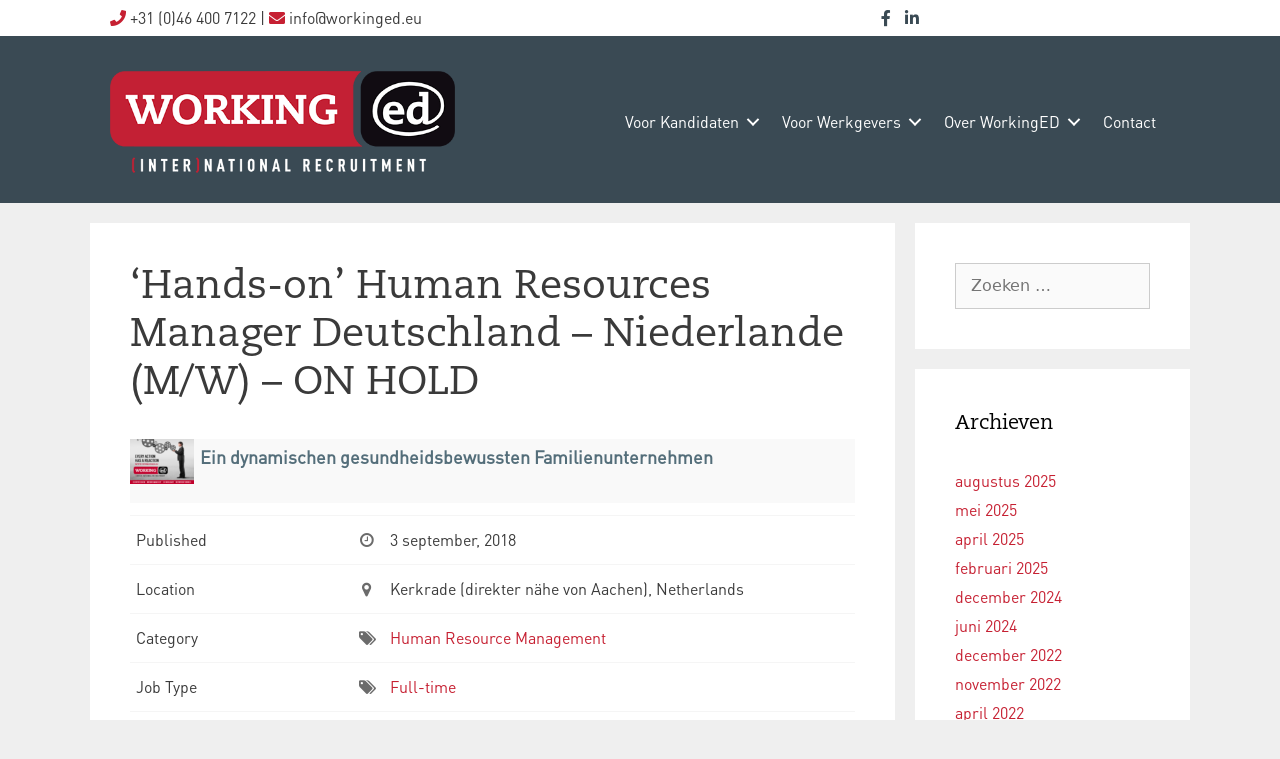

--- FILE ---
content_type: text/html; charset=UTF-8
request_url: https://www.workinged.nl/job/hands-on-human-resources-manager-deutschland-niederlande-m-w/
body_size: 16006
content:
<!DOCTYPE html>
<html lang="nl-NL">
<head>
	<meta charset="UTF-8">
	<title>&#8216;Hands-on&#8217; Human Resources Manager Deutschland &#8211; Niederlande (M/W) &#8211; ON HOLD &#8211; Working ED</title>
<meta name='robots' content='max-image-preview:large' />
	<style>img:is([sizes="auto" i], [sizes^="auto," i]) { contain-intrinsic-size: 3000px 1500px }</style>
	<meta name="viewport" content="width=device-width, initial-scale=1"><link rel="alternate" type="application/rss+xml" title="Working ED &raquo; feed" href="https://www.workinged.nl/feed/" />
<link rel="alternate" type="application/rss+xml" title="Working ED &raquo; reacties feed" href="https://www.workinged.nl/comments/feed/" />
<link rel="preload" href="https://www.workinged.nl/wp-content/plugins/bb-plugin/fonts/fontawesome/5.15.4/webfonts/fa-solid-900.woff2" as="font" type="font/woff2" crossorigin="anonymous">
<style id='wp-emoji-styles-inline-css'>

	img.wp-smiley, img.emoji {
		display: inline !important;
		border: none !important;
		box-shadow: none !important;
		height: 1em !important;
		width: 1em !important;
		margin: 0 0.07em !important;
		vertical-align: -0.1em !important;
		background: none !important;
		padding: 0 !important;
	}
</style>
<link rel='stylesheet' id='wp-block-library-css' href='https://www.workinged.nl/wp-includes/css/dist/block-library/style.min.css' media='all' />
<style id='classic-theme-styles-inline-css'>
/*! This file is auto-generated */
.wp-block-button__link{color:#fff;background-color:#32373c;border-radius:9999px;box-shadow:none;text-decoration:none;padding:calc(.667em + 2px) calc(1.333em + 2px);font-size:1.125em}.wp-block-file__button{background:#32373c;color:#fff;text-decoration:none}
</style>
<style id='global-styles-inline-css'>
:root{--wp--preset--aspect-ratio--square: 1;--wp--preset--aspect-ratio--4-3: 4/3;--wp--preset--aspect-ratio--3-4: 3/4;--wp--preset--aspect-ratio--3-2: 3/2;--wp--preset--aspect-ratio--2-3: 2/3;--wp--preset--aspect-ratio--16-9: 16/9;--wp--preset--aspect-ratio--9-16: 9/16;--wp--preset--color--black: #000000;--wp--preset--color--cyan-bluish-gray: #abb8c3;--wp--preset--color--white: #ffffff;--wp--preset--color--pale-pink: #f78da7;--wp--preset--color--vivid-red: #cf2e2e;--wp--preset--color--luminous-vivid-orange: #ff6900;--wp--preset--color--luminous-vivid-amber: #fcb900;--wp--preset--color--light-green-cyan: #7bdcb5;--wp--preset--color--vivid-green-cyan: #00d084;--wp--preset--color--pale-cyan-blue: #8ed1fc;--wp--preset--color--vivid-cyan-blue: #0693e3;--wp--preset--color--vivid-purple: #9b51e0;--wp--preset--color--contrast: var(--contrast);--wp--preset--color--contrast-2: var(--contrast-2);--wp--preset--color--contrast-3: var(--contrast-3);--wp--preset--color--base: var(--base);--wp--preset--color--base-2: var(--base-2);--wp--preset--color--base-3: var(--base-3);--wp--preset--color--accent: var(--accent);--wp--preset--gradient--vivid-cyan-blue-to-vivid-purple: linear-gradient(135deg,rgba(6,147,227,1) 0%,rgb(155,81,224) 100%);--wp--preset--gradient--light-green-cyan-to-vivid-green-cyan: linear-gradient(135deg,rgb(122,220,180) 0%,rgb(0,208,130) 100%);--wp--preset--gradient--luminous-vivid-amber-to-luminous-vivid-orange: linear-gradient(135deg,rgba(252,185,0,1) 0%,rgba(255,105,0,1) 100%);--wp--preset--gradient--luminous-vivid-orange-to-vivid-red: linear-gradient(135deg,rgba(255,105,0,1) 0%,rgb(207,46,46) 100%);--wp--preset--gradient--very-light-gray-to-cyan-bluish-gray: linear-gradient(135deg,rgb(238,238,238) 0%,rgb(169,184,195) 100%);--wp--preset--gradient--cool-to-warm-spectrum: linear-gradient(135deg,rgb(74,234,220) 0%,rgb(151,120,209) 20%,rgb(207,42,186) 40%,rgb(238,44,130) 60%,rgb(251,105,98) 80%,rgb(254,248,76) 100%);--wp--preset--gradient--blush-light-purple: linear-gradient(135deg,rgb(255,206,236) 0%,rgb(152,150,240) 100%);--wp--preset--gradient--blush-bordeaux: linear-gradient(135deg,rgb(254,205,165) 0%,rgb(254,45,45) 50%,rgb(107,0,62) 100%);--wp--preset--gradient--luminous-dusk: linear-gradient(135deg,rgb(255,203,112) 0%,rgb(199,81,192) 50%,rgb(65,88,208) 100%);--wp--preset--gradient--pale-ocean: linear-gradient(135deg,rgb(255,245,203) 0%,rgb(182,227,212) 50%,rgb(51,167,181) 100%);--wp--preset--gradient--electric-grass: linear-gradient(135deg,rgb(202,248,128) 0%,rgb(113,206,126) 100%);--wp--preset--gradient--midnight: linear-gradient(135deg,rgb(2,3,129) 0%,rgb(40,116,252) 100%);--wp--preset--font-size--small: 13px;--wp--preset--font-size--medium: 20px;--wp--preset--font-size--large: 36px;--wp--preset--font-size--x-large: 42px;--wp--preset--spacing--20: 0.44rem;--wp--preset--spacing--30: 0.67rem;--wp--preset--spacing--40: 1rem;--wp--preset--spacing--50: 1.5rem;--wp--preset--spacing--60: 2.25rem;--wp--preset--spacing--70: 3.38rem;--wp--preset--spacing--80: 5.06rem;--wp--preset--shadow--natural: 6px 6px 9px rgba(0, 0, 0, 0.2);--wp--preset--shadow--deep: 12px 12px 50px rgba(0, 0, 0, 0.4);--wp--preset--shadow--sharp: 6px 6px 0px rgba(0, 0, 0, 0.2);--wp--preset--shadow--outlined: 6px 6px 0px -3px rgba(255, 255, 255, 1), 6px 6px rgba(0, 0, 0, 1);--wp--preset--shadow--crisp: 6px 6px 0px rgba(0, 0, 0, 1);}:where(.is-layout-flex){gap: 0.5em;}:where(.is-layout-grid){gap: 0.5em;}body .is-layout-flex{display: flex;}.is-layout-flex{flex-wrap: wrap;align-items: center;}.is-layout-flex > :is(*, div){margin: 0;}body .is-layout-grid{display: grid;}.is-layout-grid > :is(*, div){margin: 0;}:where(.wp-block-columns.is-layout-flex){gap: 2em;}:where(.wp-block-columns.is-layout-grid){gap: 2em;}:where(.wp-block-post-template.is-layout-flex){gap: 1.25em;}:where(.wp-block-post-template.is-layout-grid){gap: 1.25em;}.has-black-color{color: var(--wp--preset--color--black) !important;}.has-cyan-bluish-gray-color{color: var(--wp--preset--color--cyan-bluish-gray) !important;}.has-white-color{color: var(--wp--preset--color--white) !important;}.has-pale-pink-color{color: var(--wp--preset--color--pale-pink) !important;}.has-vivid-red-color{color: var(--wp--preset--color--vivid-red) !important;}.has-luminous-vivid-orange-color{color: var(--wp--preset--color--luminous-vivid-orange) !important;}.has-luminous-vivid-amber-color{color: var(--wp--preset--color--luminous-vivid-amber) !important;}.has-light-green-cyan-color{color: var(--wp--preset--color--light-green-cyan) !important;}.has-vivid-green-cyan-color{color: var(--wp--preset--color--vivid-green-cyan) !important;}.has-pale-cyan-blue-color{color: var(--wp--preset--color--pale-cyan-blue) !important;}.has-vivid-cyan-blue-color{color: var(--wp--preset--color--vivid-cyan-blue) !important;}.has-vivid-purple-color{color: var(--wp--preset--color--vivid-purple) !important;}.has-black-background-color{background-color: var(--wp--preset--color--black) !important;}.has-cyan-bluish-gray-background-color{background-color: var(--wp--preset--color--cyan-bluish-gray) !important;}.has-white-background-color{background-color: var(--wp--preset--color--white) !important;}.has-pale-pink-background-color{background-color: var(--wp--preset--color--pale-pink) !important;}.has-vivid-red-background-color{background-color: var(--wp--preset--color--vivid-red) !important;}.has-luminous-vivid-orange-background-color{background-color: var(--wp--preset--color--luminous-vivid-orange) !important;}.has-luminous-vivid-amber-background-color{background-color: var(--wp--preset--color--luminous-vivid-amber) !important;}.has-light-green-cyan-background-color{background-color: var(--wp--preset--color--light-green-cyan) !important;}.has-vivid-green-cyan-background-color{background-color: var(--wp--preset--color--vivid-green-cyan) !important;}.has-pale-cyan-blue-background-color{background-color: var(--wp--preset--color--pale-cyan-blue) !important;}.has-vivid-cyan-blue-background-color{background-color: var(--wp--preset--color--vivid-cyan-blue) !important;}.has-vivid-purple-background-color{background-color: var(--wp--preset--color--vivid-purple) !important;}.has-black-border-color{border-color: var(--wp--preset--color--black) !important;}.has-cyan-bluish-gray-border-color{border-color: var(--wp--preset--color--cyan-bluish-gray) !important;}.has-white-border-color{border-color: var(--wp--preset--color--white) !important;}.has-pale-pink-border-color{border-color: var(--wp--preset--color--pale-pink) !important;}.has-vivid-red-border-color{border-color: var(--wp--preset--color--vivid-red) !important;}.has-luminous-vivid-orange-border-color{border-color: var(--wp--preset--color--luminous-vivid-orange) !important;}.has-luminous-vivid-amber-border-color{border-color: var(--wp--preset--color--luminous-vivid-amber) !important;}.has-light-green-cyan-border-color{border-color: var(--wp--preset--color--light-green-cyan) !important;}.has-vivid-green-cyan-border-color{border-color: var(--wp--preset--color--vivid-green-cyan) !important;}.has-pale-cyan-blue-border-color{border-color: var(--wp--preset--color--pale-cyan-blue) !important;}.has-vivid-cyan-blue-border-color{border-color: var(--wp--preset--color--vivid-cyan-blue) !important;}.has-vivid-purple-border-color{border-color: var(--wp--preset--color--vivid-purple) !important;}.has-vivid-cyan-blue-to-vivid-purple-gradient-background{background: var(--wp--preset--gradient--vivid-cyan-blue-to-vivid-purple) !important;}.has-light-green-cyan-to-vivid-green-cyan-gradient-background{background: var(--wp--preset--gradient--light-green-cyan-to-vivid-green-cyan) !important;}.has-luminous-vivid-amber-to-luminous-vivid-orange-gradient-background{background: var(--wp--preset--gradient--luminous-vivid-amber-to-luminous-vivid-orange) !important;}.has-luminous-vivid-orange-to-vivid-red-gradient-background{background: var(--wp--preset--gradient--luminous-vivid-orange-to-vivid-red) !important;}.has-very-light-gray-to-cyan-bluish-gray-gradient-background{background: var(--wp--preset--gradient--very-light-gray-to-cyan-bluish-gray) !important;}.has-cool-to-warm-spectrum-gradient-background{background: var(--wp--preset--gradient--cool-to-warm-spectrum) !important;}.has-blush-light-purple-gradient-background{background: var(--wp--preset--gradient--blush-light-purple) !important;}.has-blush-bordeaux-gradient-background{background: var(--wp--preset--gradient--blush-bordeaux) !important;}.has-luminous-dusk-gradient-background{background: var(--wp--preset--gradient--luminous-dusk) !important;}.has-pale-ocean-gradient-background{background: var(--wp--preset--gradient--pale-ocean) !important;}.has-electric-grass-gradient-background{background: var(--wp--preset--gradient--electric-grass) !important;}.has-midnight-gradient-background{background: var(--wp--preset--gradient--midnight) !important;}.has-small-font-size{font-size: var(--wp--preset--font-size--small) !important;}.has-medium-font-size{font-size: var(--wp--preset--font-size--medium) !important;}.has-large-font-size{font-size: var(--wp--preset--font-size--large) !important;}.has-x-large-font-size{font-size: var(--wp--preset--font-size--x-large) !important;}
:where(.wp-block-post-template.is-layout-flex){gap: 1.25em;}:where(.wp-block-post-template.is-layout-grid){gap: 1.25em;}
:where(.wp-block-columns.is-layout-flex){gap: 2em;}:where(.wp-block-columns.is-layout-grid){gap: 2em;}
:root :where(.wp-block-pullquote){font-size: 1.5em;line-height: 1.6;}
</style>
<link rel='stylesheet' id='contact-form-7-css' href='https://www.workinged.nl/wp-content/cache/busting/1/wp-content-plugins-contact-form-7-includes-css-styles-6.1.4.css' media='all' />
<link rel='stylesheet' id='generate-page-header-css' href='https://www.workinged.nl/wp-content/cache/busting/1/wp-content-plugins-gp-premium-page-header-functions-css-page-header-min-1.4.3.css' media='all' />
<link rel='stylesheet' id='uaf_client_css-css' href='https://www.workinged.nl/wp-content/cache/busting/1/wp-content-uploads-useanyfont-uaf-1764313942.css' media='all' />
<link rel='stylesheet' id='wpml-legacy-horizontal-list-0-css' href='https://www.workinged.nl/wp-content/cache/busting/1/wp-content-plugins-sitepress-multilingual-cms-templates-language-switchers-legacy-list-horizontal-style.min-1.css' media='all' />
<link rel='stylesheet' id='cmplz-general-css' href='https://www.workinged.nl/wp-content/cache/busting/1/wp-content-plugins-complianz-gdpr-assets-css-cookieblocker.min-1765983186.css' media='all' />
<link rel='stylesheet' id='font-awesome-5-css' href='https://www.workinged.nl/wp-content/cache/busting/1/wp-content-plugins-bb-plugin-fonts-fontawesome-5.15.4-css-all.min-2.6.2.2.css' media='all' />
<link rel='stylesheet' id='font-awesome-css' href='https://www.workinged.nl/wp-content/cache/busting/1/wp-content-plugins-bb-plugin-fonts-fontawesome-5.15.4-css-v4-shims.min-2.6.2.2.css' media='all' />
<link rel='stylesheet' id='fl-builder-layout-bundle-f426f8af514037aca33fcf180986019c-css' href='https://www.workinged.nl/wp-content/cache/busting/1/wp-content-uploads-bb-plugin-cache-f426f8af514037aca33fcf180986019c-layout-bundle-2.6.2.2-1.4.5.css' media='all' />
<link rel='stylesheet' id='cms-navigation-style-base-css' href='https://www.workinged.nl/wp-content/cache/busting/1/wp-content-plugins-wpml-cms-nav-res-css-cms-navigation-base-1.5.5.css' media='screen' />
<link rel='stylesheet' id='cms-navigation-style-css' href='https://www.workinged.nl/wp-content/cache/busting/1/wp-content-plugins-wpml-cms-nav-res-css-cms-navigation-1.5.5.css' media='screen' />
<link rel='stylesheet' id='generate-style-grid-css' href='https://www.workinged.nl/wp-content/cache/busting/1/wp-content-themes-generatepress-assets-css-unsemantic-grid.min-3.2.4.css' media='all' />
<link rel='stylesheet' id='generate-style-css' href='https://www.workinged.nl/wp-content/cache/busting/1/wp-content-themes-generatepress-assets-css-style.min-3.2.4.css' media='all' />
<style id='generate-style-inline-css'>
body{background-color:#efefef;color:#3a3a3a;}a{color:#c62032;}a:hover, a:focus, a:active{color:#000000;}body .grid-container{max-width:1100px;}.wp-block-group__inner-container{max-width:1100px;margin-left:auto;margin-right:auto;}.generate-back-to-top{font-size:20px;border-radius:3px;position:fixed;bottom:30px;right:30px;line-height:40px;width:40px;text-align:center;z-index:10;transition:opacity 300ms ease-in-out;opacity:0.1;transform:translateY(1000px);}.generate-back-to-top__show{opacity:1;transform:translateY(0);}:root{--contrast:#222222;--contrast-2:#575760;--contrast-3:#b2b2be;--base:#f0f0f0;--base-2:#f7f8f9;--base-3:#ffffff;--accent:#1e73be;}.has-contrast-color{color:var(--contrast);}.has-contrast-background-color{background-color:var(--contrast);}.has-contrast-2-color{color:var(--contrast-2);}.has-contrast-2-background-color{background-color:var(--contrast-2);}.has-contrast-3-color{color:var(--contrast-3);}.has-contrast-3-background-color{background-color:var(--contrast-3);}.has-base-color{color:var(--base);}.has-base-background-color{background-color:var(--base);}.has-base-2-color{color:var(--base-2);}.has-base-2-background-color{background-color:var(--base-2);}.has-base-3-color{color:var(--base-3);}.has-base-3-background-color{background-color:var(--base-3);}.has-accent-color{color:var(--accent);}.has-accent-background-color{background-color:var(--accent);}body, button, input, select, textarea{font-size:16px;}body{line-height:1.5;}.entry-content > [class*="wp-block-"]:not(:last-child){margin-bottom:1.5em;}.main-title{font-size:45px;}.main-navigation .main-nav ul ul li a{font-size:14px;}.sidebar .widget, .footer-widgets .widget{font-size:17px;}h1{font-weight:300;font-size:40px;}h2{font-weight:300;font-size:30px;}h3{font-size:20px;}h4{font-size:inherit;}h5{font-size:inherit;}@media (max-width:768px){.main-title{font-size:30px;}h1{font-size:30px;}h2{font-size:25px;}}.top-bar{background-color:#636363;color:#ffffff;}.top-bar a{color:#ffffff;}.top-bar a:hover{color:#303030;}.site-header{background-color:#ffffff;color:#3a3a3a;}.site-header a{color:#3a3a3a;}.main-title a,.main-title a:hover{color:#222222;}.site-description{color:#757575;}.main-navigation,.main-navigation ul ul{background-color:#222222;}.main-navigation .main-nav ul li a, .main-navigation .menu-toggle, .main-navigation .menu-bar-items{color:#ffffff;}.main-navigation .main-nav ul li:not([class*="current-menu-"]):hover > a, .main-navigation .main-nav ul li:not([class*="current-menu-"]):focus > a, .main-navigation .main-nav ul li.sfHover:not([class*="current-menu-"]) > a, .main-navigation .menu-bar-item:hover > a, .main-navigation .menu-bar-item.sfHover > a{color:#ffffff;background-color:#3f3f3f;}button.menu-toggle:hover,button.menu-toggle:focus,.main-navigation .mobile-bar-items a,.main-navigation .mobile-bar-items a:hover,.main-navigation .mobile-bar-items a:focus{color:#ffffff;}.main-navigation .main-nav ul li[class*="current-menu-"] > a{color:#ffffff;background-color:#3f3f3f;}.navigation-search input[type="search"],.navigation-search input[type="search"]:active, .navigation-search input[type="search"]:focus, .main-navigation .main-nav ul li.search-item.active > a, .main-navigation .menu-bar-items .search-item.active > a{color:#ffffff;background-color:#3f3f3f;}.main-navigation ul ul{background-color:#3f3f3f;}.main-navigation .main-nav ul ul li a{color:#ffffff;}.main-navigation .main-nav ul ul li:not([class*="current-menu-"]):hover > a,.main-navigation .main-nav ul ul li:not([class*="current-menu-"]):focus > a, .main-navigation .main-nav ul ul li.sfHover:not([class*="current-menu-"]) > a{color:#ffffff;background-color:#4f4f4f;}.main-navigation .main-nav ul ul li[class*="current-menu-"] > a{color:#ffffff;background-color:#4f4f4f;}.separate-containers .inside-article, .separate-containers .comments-area, .separate-containers .page-header, .one-container .container, .separate-containers .paging-navigation, .inside-page-header{background-color:#ffffff;}.inside-article a,.paging-navigation a,.comments-area a,.page-header a{color:#c62032;}.entry-meta{color:#595959;}.entry-meta a{color:#595959;}.entry-meta a:hover{color:#1e73be;}.sidebar .widget{background-color:#ffffff;}.sidebar .widget .widget-title{color:#000000;}.footer-widgets{color:#d1d1d1;background-color:#28343c;}.footer-widgets .widget-title{color:#d1d1d1;}.site-info{color:#ffffff;background-color:#28343c;}.site-info a{color:#ffffff;}.site-info a:hover{color:#606060;}.footer-bar .widget_nav_menu .current-menu-item a{color:#606060;}input[type="text"],input[type="email"],input[type="url"],input[type="password"],input[type="search"],input[type="tel"],input[type="number"],textarea,select{color:#666666;background-color:#fafafa;border-color:#cccccc;}input[type="text"]:focus,input[type="email"]:focus,input[type="url"]:focus,input[type="password"]:focus,input[type="search"]:focus,input[type="tel"]:focus,input[type="number"]:focus,textarea:focus,select:focus{color:#666666;background-color:#ffffff;border-color:#bfbfbf;}button,html input[type="button"],input[type="reset"],input[type="submit"],a.button,a.wp-block-button__link:not(.has-background){color:#ffffff;background-color:#666666;}button:hover,html input[type="button"]:hover,input[type="reset"]:hover,input[type="submit"]:hover,a.button:hover,button:focus,html input[type="button"]:focus,input[type="reset"]:focus,input[type="submit"]:focus,a.button:focus,a.wp-block-button__link:not(.has-background):active,a.wp-block-button__link:not(.has-background):focus,a.wp-block-button__link:not(.has-background):hover{color:#ffffff;background-color:#3f3f3f;}a.generate-back-to-top{background-color:rgba( 0,0,0,0.4 );color:#ffffff;}a.generate-back-to-top:hover,a.generate-back-to-top:focus{background-color:rgba( 0,0,0,0.6 );color:#ffffff;}@media (max-width:768px){.main-navigation .menu-bar-item:hover > a, .main-navigation .menu-bar-item.sfHover > a{background:none;color:#ffffff;}}.inside-top-bar{padding:10px;}.inside-header{padding:40px;}.site-main .wp-block-group__inner-container{padding:40px;}.entry-content .alignwide, body:not(.no-sidebar) .entry-content .alignfull{margin-left:-40px;width:calc(100% + 80px);max-width:calc(100% + 80px);}.rtl .menu-item-has-children .dropdown-menu-toggle{padding-left:20px;}.rtl .main-navigation .main-nav ul li.menu-item-has-children > a{padding-right:20px;}.site-info{padding:20px;}@media (max-width:768px){.separate-containers .inside-article, .separate-containers .comments-area, .separate-containers .page-header, .separate-containers .paging-navigation, .one-container .site-content, .inside-page-header{padding:30px;}.site-main .wp-block-group__inner-container{padding:30px;}.site-info{padding-right:10px;padding-left:10px;}.entry-content .alignwide, body:not(.no-sidebar) .entry-content .alignfull{margin-left:-30px;width:calc(100% + 60px);max-width:calc(100% + 60px);}}.one-container .sidebar .widget{padding:0px;}@media (max-width:768px){.main-navigation .menu-toggle,.main-navigation .mobile-bar-items,.sidebar-nav-mobile:not(#sticky-placeholder){display:block;}.main-navigation ul,.gen-sidebar-nav{display:none;}[class*="nav-float-"] .site-header .inside-header > *{float:none;clear:both;}}
</style>
<link rel='stylesheet' id='generate-mobile-style-css' href='https://www.workinged.nl/wp-content/cache/busting/1/wp-content-themes-generatepress-assets-css-mobile.min-3.2.4.css' media='all' />
<link rel='stylesheet' id='generate-font-icons-css' href='https://www.workinged.nl/wp-content/cache/busting/1/wp-content-themes-generatepress-assets-css-components-font-icons.min-3.2.4.css' media='all' />
<link rel='stylesheet' id='generate-child-css' href='https://www.workinged.nl/wp-content/cache/busting/1/wp-content-themes-generatepress_child-style-1676644484.css' media='all' />
<link rel='stylesheet' id='fl-theme-builder-generatepress-css' href='https://www.workinged.nl/wp-content/cache/busting/1/wp-content-plugins-bb-theme-builder-extensions-themes-css-generatepress-1.4.5.css' media='all' />
<link rel='stylesheet' id='wpjb-glyphs-css' href='https://www.workinged.nl/wp-content/cache/busting/1/wp-content-plugins-wpjobboard-public-css-wpjb-glyphs-5.9.1.css' media='all' />
<link rel='stylesheet' id='wpjb-css-css' href='https://www.workinged.nl/wp-content/cache/busting/1/wp-content-plugins-wpjobboard-public-css-frontend-5.9.1.css' media='all' />
<link rel='stylesheet' id='pp-animate-css' href='https://www.workinged.nl/wp-content/cache/busting/1/wp-content-plugins-bbpowerpack-assets-css-animate.min-3.5.1.css' media='all' />
<script src="https://www.workinged.nl/wp-content/cache/busting/1/wp-includes-js-jquery-jquery.min-3.7.1.js" id="jquery-core-js"></script>
<script src="https://www.workinged.nl/wp-content/cache/busting/1/wp-includes-js-jquery-jquery-migrate.min-3.4.1.js" id="jquery-migrate-js"></script>
<script src="https://www.workinged.nl/wp-includes/js/imagesloaded.min.js" id="imagesloaded-js"></script>
<script id="wpml-browser-redirect-js-extra">
var wpml_browser_redirect_params = {"pageLanguage":"nl","languageUrls":[],"cookie":{"name":"_icl_visitor_lang_js","domain":"www.workinged.nl","path":"\/","expiration":24}};
</script>
<script src="https://www.workinged.nl/wp-content/cache/busting/1/wp-content-plugins-sitepress-multilingual-cms-dist-js-browser-redirect-app-4.5.14.js" id="wpml-browser-redirect-js"></script>
<script id="wpjb-js-js-extra">
var WpjbData = {"no_jobs_found":"No job listings found","no_resumes_found":"No resumes found","load_x_more":"Load %d more","date_format":"Y\/m\/d","datepicker_date_format":"yy\/mm\/dd","max_date":"9999\/12\/31"};
</script>
<script src="https://www.workinged.nl/wp-content/cache/busting/1/wp-content-plugins-wpjobboard-public-js-frontend-5.9.1.js" id="wpjb-js-js"></script>
<link rel="https://api.w.org/" href="https://www.workinged.nl/wp-json/" /><link rel="EditURI" type="application/rsd+xml" title="RSD" href="https://www.workinged.nl/xmlrpc.php?rsd" />
<meta name="generator" content="WordPress 6.8.3" />
<link rel="canonical" href="https://www.workinged.nl/job/hands-on-human-resources-manager-deutschland-niederlande-m-w/" />
<link rel='shortlink' href='https://www.workinged.nl/?p=1668' />
<meta name="generator" content="WPML ver:4.5.14 stt:39,1,3;" />
		<script>
			var bb_powerpack = {
				version: '2.40.10',
				getAjaxUrl: function() { return atob( 'aHR0cHM6Ly93d3cud29ya2luZ2VkLm5sL3dwLWFkbWluL2FkbWluLWFqYXgucGhw' ); },
				callback: function() {},
				mapMarkerData: {},
				post_id: '1668',
				search_term: '',
				current_page: 'https://www.workinged.nl/job/hands-on-human-resources-manager-deutschland-niederlande-m-w/',
				conditionals: {
					is_front_page: false,
					is_home: false,
					is_archive: false,
					current_post_type: '',
					is_tax: false,
										is_author: false,
					current_author: false,
					is_search: false,
									}
			};
		</script>
		<style type="text/css" >.wpjb-fieldset-required_field { display: none !important; }</style>    <script id="Cookiebot" src="https://consent.cookiebot.com/uc.js" data-cbid="e799cfc8-871a-4cb9-a3f5-b619f4bc4ad0" type="text/javascript" async></script>
		<style id="wp-custom-css">
			a.lang_sel_sel {font-size:14px;background:#c62032;color:#fff;font-weight:bold;border: 1px solid #c62032;padding:2px 3px 5px 3px}
a.lang_sel_other {font-size:14px;color:#000;}


.wpml-ls-legacy-list-horizontal>ul {
    padding: 0;
    margin: 0 !important;
    list-style-type: none;
display: inline-flex;
}

.taalswitch li {padding:0 7px}

.taalswitch-mobile li {padding: 7px 5px}

.taalswitch-mobile li a {font-size:18px}

.fl-icon-group .fl-icon {
    display: inline-block;
    margin-bottom: 10px !important;
    margin-top: 10px;
}


.fl-slide-cta-button {
    padding-top: 210px;
}


.footer-widgets .widget, .sidebar .widget {
    font-size: 16px;
}

h1.fl-heading, .fl-module-menu a  {text-transform: capitalize}		</style>
		</head>

<body data-rsssl=1 class="wp-singular job-template-default single single-job postid-1668 wp-embed-responsive wp-theme-generatepress wp-child-theme-generatepress_child fl-theme-builder-header fl-theme-builder-header-header fl-theme-builder-part fl-theme-builder-part-language-select-mobile right-sidebar nav-below-header separate-containers fluid-header active-footer-widgets-3 nav-aligned-left header-aligned-left dropdown-hover" itemtype="https://schema.org/Blog" itemscope>
	<a class="screen-reader-text skip-link" href="#content" title="Ga naar de inhoud">Ga naar de inhoud</a><div class="fl-builder-content fl-builder-content-1550 fl-builder-global-templates-locked" data-post-id="1550" data-type="part"><div class="fl-row fl-row-fixed-width fl-row-bg-none fl-node-59cf72c300ff2 fl-visible-mobile" data-node="59cf72c300ff2">
	<div class="fl-row-content-wrap">
						<div class="fl-row-content fl-row-fixed-width fl-node-content">
		
<div class="fl-col-group fl-node-59cf72c303809" data-node="59cf72c303809">
			<div class="fl-col fl-node-59cf72c303908" data-node="59cf72c303908">
	<div class="fl-col-content fl-node-content"><div class="fl-module fl-module-html fl-node-59cf73332d258 taalswitch-mobile" data-node="59cf73332d258">
	<div class="fl-module-content fl-node-content">
		<div class="fl-html">
	<span style="text-align: center;"></span></div>
	</div>
</div>
</div>
</div>
	</div>
		</div>
	</div>
</div>
</div><header class="fl-builder-content fl-builder-content-1274 fl-builder-global-templates-locked" data-post-id="1274" data-type="header" data-sticky="1" data-sticky-on="" data-sticky-breakpoint="medium" data-shrink="1" data-overlay="0" data-overlay-bg="transparent" data-shrink-image-height="50px" role="banner" itemscope="itemscope" itemtype="http://schema.org/WPHeader"><div class="fl-row fl-row-full-width fl-row-bg-color fl-node-59b276587237b fl-visible-desktop-medium" data-node="59b276587237b">
	<div class="fl-row-content-wrap">
						<div class="fl-row-content fl-row-fixed-width fl-node-content">
		
<div class="fl-col-group fl-node-59b2765872382 fl-col-group-equal-height fl-col-group-align-center" data-node="59b2765872382">
			<div class="fl-col fl-node-59b276587238a fl-col-small" data-node="59b276587238a">
	<div class="fl-col-content fl-node-content"><div class="fl-module fl-module-html fl-node-59b276587239f" data-node="59b276587239f">
	<div class="fl-module-content fl-node-content">
		<div class="fl-html">
	<i style="color:#c62032" class="fa fa-phone"></i> +31 (0)46 400 7122 | <i style="color:#c62032" class="fa fa-envelope"></i> info@workinged.eu</div>
	</div>
</div>
</div>
</div>
			<div class="fl-col fl-node-59b2765872391 fl-col-small" data-node="59b2765872391">
	<div class="fl-col-content fl-node-content"><div class="fl-module fl-module-icon-group fl-node-59b2765872398" data-node="59b2765872398">
	<div class="fl-module-content fl-node-content">
		<div class="fl-icon-group">
	<span class="fl-icon">
								<a href="https://www.facebook.com/workinged.nl" target="_blank" rel="noopener" >
							<i class="fa fa-facebook" aria-hidden="true"></i>
						</a>
			</span>
		<span class="fl-icon">
								<a href="https://nl.linkedin.com/company/workinged---recruitment-for-the-industry" target="_blank" rel="noopener" >
							<i class="fa fa-linkedin" aria-hidden="true"></i>
						</a>
			</span>
	</div>
	</div>
</div>
</div>
</div>
			<div class="fl-col fl-node-59b2787ecdd76 fl-col-small" data-node="59b2787ecdd76">
	<div class="fl-col-content fl-node-content"><div class="fl-module fl-module-html fl-node-59b64d5568d64 taalswitch" data-node="59b64d5568d64">
	<div class="fl-module-content fl-node-content">
		<div class="fl-html">
	<span style="text-align: right;"></span></div>
	</div>
</div>
</div>
</div>
	</div>
		</div>
	</div>
</div>
<div class="fl-row fl-row-full-width fl-row-bg-color fl-node-59b276587232d" data-node="59b276587232d">
	<div class="fl-row-content-wrap">
						<div class="fl-row-content fl-row-fixed-width fl-node-content">
		
<div class="fl-col-group fl-node-59b2765872355 fl-col-group-equal-height fl-col-group-align-center fl-col-group-custom-width" data-node="59b2765872355">
			<div class="fl-col fl-node-59b276587235f fl-col-small" data-node="59b276587235f">
	<div class="fl-col-content fl-node-content"><div class="fl-module fl-module-photo fl-node-59b276820aa78 logo" data-node="59b276820aa78">
	<div class="fl-module-content fl-node-content">
		<div class="fl-photo fl-photo-align-left" itemscope itemtype="https://schema.org/ImageObject">
	<div class="fl-photo-content fl-photo-img-png">
				<a href="/" target="_self" itemprop="url">
				<img loading="lazy" decoding="async" width="540" height="159" class="fl-photo-img wp-image-1463" src="https://workinged.nl/wp-content/uploads/2017/09/workinged-logo.png" alt="workinged-logo" itemprop="image" title="workinged-logo"  data-no-lazy="1" srcset="https://www.workinged.nl/wp-content/uploads/2017/09/workinged-logo.png 540w, https://www.workinged.nl/wp-content/uploads/2017/09/workinged-logo-300x88.png 300w" sizes="auto, (max-width: 540px) 100vw, 540px" />
				</a>
					</div>
	</div>
	</div>
</div>
</div>
</div>
			<div class="fl-col fl-node-59b2765872366" data-node="59b2765872366">
	<div class="fl-col-content fl-node-content"><div class="fl-module fl-module-menu fl-node-59b2765872374" data-node="59b2765872374">
	<div class="fl-module-content fl-node-content">
		<div class="fl-menu fl-menu-responsive-toggle-mobile">
	<button class="fl-menu-mobile-toggle hamburger" aria-label="Menu"><span class="fl-menu-icon svg-container"><svg version="1.1" class="hamburger-menu" xmlns="http://www.w3.org/2000/svg" xmlns:xlink="http://www.w3.org/1999/xlink" viewBox="0 0 512 512">
<rect class="fl-hamburger-menu-top" width="512" height="102"/>
<rect class="fl-hamburger-menu-middle" y="205" width="512" height="102"/>
<rect class="fl-hamburger-menu-bottom" y="410" width="512" height="102"/>
</svg>
</span></button>	<div class="fl-clear"></div>
	<nav aria-label="Menu" itemscope="itemscope" itemtype="https://schema.org/SiteNavigationElement"><ul id="menu-topmenu" class="menu fl-menu-horizontal fl-toggle-arrows"><li id="menu-item-367" class="menu-item menu-item-type-post_type menu-item-object-page menu-item-has-children fl-has-submenu"><div class="fl-has-submenu-container"><a href="https://www.workinged.nl/voor-kandidaten/">voor kandidaten</a><span class="fl-menu-toggle"></span></div><ul class="sub-menu">	<li id="menu-item-845" class="menu-item menu-item-type-post_type menu-item-object-page"><a href="https://www.workinged.nl/voor-kandidaten/">voor kandidaten</a></li>	<li id="menu-item-800" class="menu-item menu-item-type-post_type menu-item-object-page"><a href="https://www.workinged.nl/actuele-vacatures/">actuele vacatures</a></li>	<li id="menu-item-383" class="menu-item menu-item-type-post_type menu-item-object-page"><a href="https://www.workinged.nl/ingevulde-vacatures/">ingevulde vacatures</a></li>	<li id="menu-item-386" class="menu-item menu-item-type-post_type menu-item-object-page"><a href="https://www.workinged.nl/open-sollicitatie/">open sollicitatie</a></li>	<li id="menu-item-390" class="menu-item menu-item-type-post_type menu-item-object-page"><a href="https://www.workinged.nl/voor-freelancers/">voor freelancers</a></li></ul></li><li id="menu-item-366" class="menu-item menu-item-type-post_type menu-item-object-page menu-item-has-children fl-has-submenu"><div class="fl-has-submenu-container"><a href="https://www.workinged.nl/voor-werkgevers/">voor werkgevers</a><span class="fl-menu-toggle"></span></div><ul class="sub-menu">	<li id="menu-item-846" class="menu-item menu-item-type-post_type menu-item-object-page"><a href="https://www.workinged.nl/voor-werkgevers/">voor werkgevers</a></li>	<li id="menu-item-370" class="menu-item menu-item-type-post_type menu-item-object-page"><a href="https://www.workinged.nl/executive-search-werving-selectie/">Executive Search / Werving &#038; Selectie</a></li>	<li id="menu-item-374" class="menu-item menu-item-type-post_type menu-item-object-page"><a href="https://www.workinged.nl/recruitment-services/">Recruitment Services</a></li>	<li id="menu-item-377" class="menu-item menu-item-type-post_type menu-item-object-page"><a href="https://www.workinged.nl/consultancy-interimopdrachten/">Consultancy &#038; Interimopdrachten</a></li></ul></li><li id="menu-item-354" class="menu-item menu-item-type-post_type menu-item-object-page menu-item-has-children fl-has-submenu"><div class="fl-has-submenu-container"><a href="https://www.workinged.nl/over-workinged/">over WorkingED</a><span class="fl-menu-toggle"></span></div><ul class="sub-menu">	<li id="menu-item-847" class="menu-item menu-item-type-post_type menu-item-object-page"><a href="https://www.workinged.nl/over-workinged/">over WorkingED</a></li>	<li id="menu-item-357" class="menu-item menu-item-type-post_type menu-item-object-page"><a href="https://www.workinged.nl/onze-gedragscode/">onze gedragscode</a></li>	<li id="menu-item-397" class="menu-item menu-item-type-post_type menu-item-object-page"><a href="https://www.workinged.nl/onze-referenties/">onze referenties</a></li>	<li id="menu-item-393" class="menu-item menu-item-type-post_type menu-item-object-page"><a href="https://www.workinged.nl/werken-bij-workinged/">werken bij WorkingED</a></li>	<li id="menu-item-1483" class="menu-item menu-item-type-post_type menu-item-object-page"><a href="https://www.workinged.nl/partners/">partners</a></li>	<li id="menu-item-380" class="menu-item menu-item-type-post_type menu-item-object-page"><a href="https://www.workinged.nl/sponsoring/">sponsoring</a></li></ul></li><li id="menu-item-284" class="menu-item menu-item-type-post_type menu-item-object-page"><a href="https://www.workinged.nl/contact/">contact</a></li></ul></nav></div>
	</div>
</div>
</div>
</div>
	</div>
		</div>
	</div>
</div>
</header>
	<div class="site grid-container container hfeed grid-parent" id="page">
				<div class="site-content" id="content">
			
	<div class="content-area grid-parent mobile-grid-100 grid-75 tablet-grid-75" id="primary">
		<main class="site-main" id="main">
			
<article id="post-1668" class="post-1668 job type-job status-publish hentry" itemtype="https://schema.org/CreativeWork" itemscope>
	<div class="inside-article">
					<header class="entry-header" aria-label="Inhoud">
				<h1 class="entry-title" itemprop="headline">&#8216;Hands-on&#8217; Human Resources Manager Deutschland &#8211; Niederlande (M/W) &#8211; ON HOLD</h1>			</header>
			
		<div class="entry-content" itemprop="text">
			<div class="wpjb wpjb-job wpjb-page-single">
    
        
        
    <div>
    
    <div class="wpjb-top-header ">
        <div class="wpjb-top-header-image">
                        <img decoding="async" src="https://www.workinged.nl/wp-content/uploads/wpjobboard/job/148/company-logo/__64x64_SocialMedia_WorkingEd_1-new-4.jpg" alt=""  />
                    </div>
            
        <div class="wpjb-top-header-content">
            <div>
                <span class="wpjb-top-header-title">
                                        Ein dynamischen gesundheidsbewussten Familienunternehmen                                    </span>
                
                <ul class="wpjb-top-header-subtitle">
                    
                                        
                                        
                                        
                                        
                </ul>
                
            </div>
        </div>

    </div>
        
    <div class="wpjb-grid wpjb-grid-closed-top">
                                                        <div class="wpjb-grid-row wpjb-row-meta-job_created_at">
            <div class="wpjb-grid-col wpjb-col-35">
                Published                <span class="wpjb-grid-row-icon wpjb-glyphs wpjb-icon-clock"></span>
            </div>
            <div class="wpjb-grid-col wpjb-col-60 ">
                                3 september, 2018                            </div>
                                </div>
                                                                <div class="wpjb-grid-row wpjb-row-meta-_location">
            <div class="wpjb-grid-col wpjb-col-35">
                Location                <span class="wpjb-grid-row-icon wpjb-glyphs wpjb-icon-location"></span>
            </div>
            <div class="wpjb-grid-col wpjb-col-60 ">
                                Kerkrade (direkter nähe von Aachen), Netherlands                            </div>
                                </div>
                                        <div class="wpjb-grid-row wpjb-row-meta-_tag_category">
            <div class="wpjb-grid-col wpjb-col-35">
                Category                <span class="wpjb-grid-row-icon wpjb-glyphs wpjb-icon-tags"></span>
            </div>
            <div class="wpjb-grid-col wpjb-col-60 ">
                                <a href="https://www.workinged.nl/job/hands-on-human-resources-manager-deutschland-niederlande-m-w/category/human-resource-management/">Human Resource Management</a> &nbsp;                            </div>
                                </div>
                                        <div class="wpjb-grid-row wpjb-row-meta-_tag_type">
            <div class="wpjb-grid-col wpjb-col-35">
                Job Type                <span class="wpjb-grid-row-icon wpjb-glyphs wpjb-icon-tags"></span>
            </div>
            <div class="wpjb-grid-col wpjb-col-60 ">
                                <a href="https://www.workinged.nl/job/hands-on-human-resources-manager-deutschland-niederlande-m-w/type/full-time/">Full-time</a> &nbsp;                            </div>
                                </div>
                        
                <div class="wpjb-grid-row wpjb-row-meta-email">
            <div class="wpjb-grid-col wpjb-col-35">Contact E-mail</div>
            <div class="wpjb-grid-col wpjb-col-60">
                                                            info@workinged.eu                                                </div>
        </div>
                <div class="wpjb-grid-row wpjb-row-meta-city">
            <div class="wpjb-grid-col wpjb-col-35">City</div>
            <div class="wpjb-grid-col wpjb-col-60">
                                                            Aachen                                                </div>
        </div>
                
            </div>

    <div class="wpjb-text-box">

        <h3>Description</h3>
        <div class="wpjb-text">
                        <p>Unser Kunde ist ein dynamisches  und ein gesundheitsbewusstes Familienunternemen mit mehr als 250 Mitarbeitern aus hauptsächlich Deutschland und die Niederlande.  Das Unternehmen ist sehr stark gewachsen und stellt sich immer neue Herausforderungen. Sie sind stolz auf die Qualität und Wirkung ihrer Produkte, auf ihr Engagement für Innovation und dem kundenspezifischen Service.</p>
<p>Um die Marktposition stetig weiter auszubauen, suchen wir im Auftrag unseres Kunden für den Standort in Kerkrade (Niederlande) zum schnellstmöglichen Zeitpunkt in Festanstellung einen:</p>
<p><strong>Human Resources Manager (m/w)</strong></p>
<p>Werden Sie Teil eines internationalem, dynamischem und wachsendem Team!</p>
<p><strong>Ihre Hauptaufgaben:</strong></p>
<ul>
<li>Verantwortung für Personalgewinnung, -Betreuung und -Entwicklung.</li>
<li>Unterstützung sämtlicher Mitarbeiter, vor allem Führungskräfte und Bereichsleiter, in allen personalrelevanten Fragestellungen.</li>
<li>Sicherstellung der angepassten Lohn- und Gehaltsabrechnung.</li>
<li>Ableiten der Nachfolgeplanung sowie Sicherstellung der entsprechenden Umsetzung von Personalentwicklungsmaßnahmen.</li>
<li>Beratung der Fachabteilungen in organisatorischen Veränderungsprozessen sowie Steuerung und Umsetzung der in diesem Zusammenhang entstehenden HR relevanten Aktionen.</li>
<li>Durchführung aller Recruiting-Aktivitäten in Zusammenarbeit mit der Fachabteilung und externen Personalberater sowie Aufbau neuer Rekrutierungskanäle einschließlich der Verhandlung von Einstellungsverträgen.</li>
</ul>
<p><strong> </strong></p>
<p><strong>Was Sie mitbringen sollten:</strong></p>
<ul>
<li>Abgeschlossenes Studium im Bereich Personalswesen (HR), Rechtswissenschaften, Psychologie oder vergleichbare Qualifikation.</li>
<li>Langjährige fundierte Berufserfahrung als HR-Generalist am besten im Grenzgebiet.</li>
<li>Fundierte, arbeitsrechtliche Kenntnisse von sowohl Deutschland als die Niederlande oder die Bereitschaft dies zu lernen.</li>
<li>Sicherer Umgang mit den MS Office-Programmen.</li>
<li>Fließende Deutsch in Wort und Schrift.</li>
<li>Eigenständige und strukturierte Arbeitsweise sowie Kundenorientierung.</li>
<li>Ein hohes Maß an Verantwortungsbewusstsein und Belastbarkeit.</li>
<li>Hohe Kommunikations- und Durchsetzungsfähigkeit sowie ausgeprägte Sozialkompetenz.</li>
<li>Ergebnisorientierung und Problemlösungsfähigkeit.</li>
</ul>
<p><strong>Was unser Kunde bietet:</strong></p>
<p>Eine Direktanstellung in einem dynamischen gesundheidsbewussten Familienunternemen mit langfristiger Perspektive. Vielen weiteren, guten Rahmenbedingungen, inklusive eines marktkonformen Gehalts.</p>
<p>&nbsp;</p>
<p><strong>Interessiert Sie diese Position?</strong></p>
<p>Wir freuen uns auf Ihre Bewerbung und sichern Ihnen eine diskrete Bearbeitung zu. Senden Sie bitte Ihre Bewerbungsunterlagen inkl. Gehaltsvorstellungen und mögl. Eintrittstermin per E-Mail an: <a href="mailto:info@workinged.eu">info@workinged.eu</a>  Bei inhaltlichen Fragen zur Position kontaktieren Sie bitte Herrn Erik Dols (Managing Consultant) +31(0)6-11221414 oder Frau Kim Houtvast (Recruitment Consultant) 02102 875 6616 an.</p>
                    </div>

        
            </div>
    
    </div>

    
        
    <div class="wpjb-job-apply" id="wpjb-scroll" style="margin:12px 0px;">
        <div class="wpjb-job-buttons">
                                    <a class="wpjb-button wpjb-form-toggle wpjb-form-job-apply" href="https://www.workinged.nl/job/hands-on-human-resources-manager-deutschland-niederlande-m-w/?form=apply#wpjb-scroll" rel="nofollow" data-wpjb-form="wpjb-form-job-apply">Apply Online <span class="wpjb-glyphs wpjb-icon-down-open">&nbsp;</span></a>
                                   
            
                    </div>
        
                <div id="wpjb-form-job-apply" class="wpjb-form-slider wpjb-layer-inside wpjb-none">
            
                        
            <form id="wpjb-apply-form" action="https://www.workinged.nl/job/hands-on-human-resources-manager-deutschland-niederlande-m-w/?form=apply#wpjb-scroll" method="post" enctype="multipart/form-data" class="wpjb-form wpjb-form-nolines">
                <input id="_wpjb_action" name="_wpjb_action" value="apply" type="hidden"  /><input id="_job_id" name="_job_id" value="148" type="hidden"  /><input id="_timetrap" name="_timetrap" value="Y2tmnZhlaGuVYg==" type="hidden"  />                                 
                
                                <div class="wpjb-legend">Toepassen</div>
                                
                <fieldset class="wpjb-fieldset-apply">

                                                            <div class="wpjb-element-input-text wpjb-element-name-applicant_name">

                        <label class="wpjb-label">
                            Your name                            <span class="wpjb-required">*</span>                        </label>

                        <div class="wpjb-field">
                            <input id="applicant_name" name="applicant_name" type="text"  />                                                                                </div>

                    </div>
                                                            <div class="wpjb-element-input-text wpjb-element-name-email">

                        <label class="wpjb-label">
                            Your e-mail address                            <span class="wpjb-required">*</span>                        </label>

                        <div class="wpjb-field">
                            <input id="email" name="email" type="text"  />                                                                                </div>

                    </div>
                                                            <div class="wpjb-element-input-textarea wpjb-element-name-message">

                        <label class="wpjb-label">
                            Message                                                    </label>

                        <div class="wpjb-field">
                            <textarea id="message" name="message" ></textarea>                                                                                </div>

                    </div>
                                                            <div class="wpjb-element-input-file wpjb-element-name-file">

                        <label class="wpjb-label">
                            Attachments                                                    </label>

                        <div class="wpjb-field">
                            
    <div id="wpjb-upload-container-file" class="wpjb-upload">
        
        <div class="wpjb-upload-construct">
            <span class="wpjb-glyphs wpjb-animate-spin wpjb-icon-cw"></span>
            <span class="wpjb-upload-info wpjb-upload-init"></span>
        </div>
        
        <div class="wpjb-upload-ui wpjb-none">
            <div id="wpjb-drop-zone-file" class="wpjb-drop-zone"></div>
            <div class="wpjb-upload-inner">
                <span class="wpjb-upload-info"> Drop files here</span>
                <span class="wpjb-glyphs wpjb-icon-upload-cloud"></span>
                <span>
                    <a href="#" id="wpjb-upload-browse-file" class="wpjb-upload-file wpjb-button">browse files ...</a>
                                                        </span>
            </div>
        </div>
        <div class="wpjb-uploads wpjb-none">

        </div>
    </div>

                                                                                    </div>

                    </div>
                                    </fieldset>
                                 
                
                                
                <fieldset class="wpjb-fieldset-required_field">

                                                            <div class="wpjb-element-input-text wpjb-element-name-required_field">

                        <label class="wpjb-label">
                            Required Title                                                    </label>

                        <div class="wpjb-field">
                            <input id="required_field" name="required_field" type="text"  />                                                                                </div>

                    </div>
                                    </fieldset>
                                 
                
                                <div class="wpjb-legend">Captcha</div>
                                
                <fieldset class="wpjb-fieldset-recaptcha">

                                                            <div class="wpjb-element-input-text wpjb-element-name-recaptcha_response_field">

                        <label class="wpjb-label">
                            Captcha                            <span class="wpjb-required">*</span>                        </label>

                        <div class="wpjb-field">
                            <script src="https://www.google.com/recaptcha/api.js" async defer></script><div class="g-recaptcha" data-sitekey="6LeW6PsUAAAAALgPxYN1N09mrm_DD0xddtQwr8K-" data-theme="light" data-type="image" ></div><input type="hidden" name="recaptcha_response_field" value="1" />                                                                                </div>

                    </div>
                                    </fieldset>
                                
                <div class="wpjb-legend"></div>
                
                <fieldset>
                    <input type="submit" class="wpjb-submit" id="wpjb_submit" value="Send Application" />
                </fieldset>
            </form>
        </div>
            </div>
        

            <div class="wpjb-text">
    <h3>Related Jobs</h3>
    
    <div class="wpjb-grid wpjb-grid-closed-top wpjb-grid-compact">
                <div class="wpjb-grid-row  wpjb-free wpjb-type-part-time wpjb-category-marketing-sales">
            <div class="wpjb-grid-col wpjb-col-70">
                <a href="https://www.workinged.nl/job/product-marketeer-cosmetics-personal-care-homeoffice-germany/">Product - Technical Marketeer B2B- Cosmetics &amp; Personal Care (Homeoffice Germany)</a>
                &nbsp; 
                                <span class="wpjb-glyphs wpjb-icon-location">Home office in Germany, Germany</span>
                                            </div>
            <div class="wpjb-grid-col wpjb-grid-col-right wpjb-col-30 wpjb-glyphs wpjb-icon-clock">
            23 september, 2025            </div>
        </div>
                <div class="wpjb-grid-row  wpjb-free wpjb-type-full-time wpjb-category-marketing-sales">
            <div class="wpjb-grid-col wpjb-col-70">
                <a href="https://www.workinged.nl/job/regionalleiter-vertrieb-franchisepartner-region-nord-west-im-homeoffice/">Regionalleiter Vertrieb Franchisepartner - Region Nord-West Germany (Succesfully fullfilled)</a>
                &nbsp; 
                                <span class="wpjb-glyphs wpjb-icon-location">Bielefeld und Umgebung, Germany</span>
                                            </div>
            <div class="wpjb-grid-col wpjb-grid-col-right wpjb-col-30 wpjb-glyphs wpjb-icon-clock">
            11 september, 2025            </div>
        </div>
                <div class="wpjb-grid-row  wpjb-free wpjb-type-part-time wpjb-category-quality">
            <div class="wpjb-grid-col wpjb-col-70">
                <a href="https://www.workinged.nl/job/2-ptas-apothekersassistenten/">2 PTA’s – Apothekersassistenten </a>
                &nbsp; 
                                <span class="wpjb-glyphs wpjb-icon-location">Maastricht, Netherlands</span>
                                            </div>
            <div class="wpjb-grid-col wpjb-grid-col-right wpjb-col-30 wpjb-glyphs wpjb-icon-clock">
            10 september, 2025            </div>
        </div>
                <div class="wpjb-grid-row  wpjb-free wpjb-type-part-time wpjb-category-engineering">
            <div class="wpjb-grid-col wpjb-col-70">
                <a href="https://www.workinged.nl/job/site-manager-manufacturing-cleanroom/">Site Manager Manufacturing - Cleanroom (Succesfully fullfilled)</a>
                &nbsp; 
                                <span class="wpjb-glyphs wpjb-icon-location">Maastricht, Netherlands</span>
                                            </div>
            <div class="wpjb-grid-col wpjb-grid-col-right wpjb-col-30 wpjb-glyphs wpjb-icon-clock">
            4 juli, 2025            </div>
        </div>
                <div class="wpjb-grid-row  wpjb-free wpjb-type-part-time wpjb-category-marketing-sales">
            <div class="wpjb-grid-col wpjb-col-70">
                <a href="https://www.workinged.nl/job/sales-supportmanager-erp-software-fur-obstproduktion-deutschland-im-home-office/">Sales &amp; Supportmanager ERP-Software für Obstproduktion Deutschland (Succesfully fullfilled)</a>
                &nbsp; 
                                <span class="wpjb-glyphs wpjb-icon-location">Im Homeoffice in Deutschland, Germany</span>
                                            </div>
            <div class="wpjb-grid-col wpjb-grid-col-right wpjb-col-30 wpjb-glyphs wpjb-icon-clock">
            9 mei, 2025            </div>
        </div>
        </div>
    </div>
    </div>

		</div>

			</div>
</article>
		</main>
	</div>

	<div class="widget-area sidebar is-right-sidebar grid-25 tablet-grid-25 grid-parent" id="right-sidebar">
	<div class="inside-right-sidebar">
			<aside id="search" class="widget widget_search">
		<form method="get" class="search-form" action="https://www.workinged.nl/">
	<label>
		<span class="screen-reader-text">Zoek naar:</span>
		<input type="search" class="search-field" placeholder="Zoeken &hellip;" value="" name="s" title="Zoek naar:">
	</label>
	<input type="submit" class="search-submit" value="Zoeken"></form>
	</aside>

	<aside id="archives" class="widget">
		<h2 class="widget-title">Archieven</h2>
		<ul>
				<li><a href='https://www.workinged.nl/2025/08/'>augustus 2025</a></li>
	<li><a href='https://www.workinged.nl/2025/05/'>mei 2025</a></li>
	<li><a href='https://www.workinged.nl/2025/04/'>april 2025</a></li>
	<li><a href='https://www.workinged.nl/2025/02/'>februari 2025</a></li>
	<li><a href='https://www.workinged.nl/2024/12/'>december 2024</a></li>
	<li><a href='https://www.workinged.nl/2024/06/'>juni 2024</a></li>
	<li><a href='https://www.workinged.nl/2022/12/'>december 2022</a></li>
	<li><a href='https://www.workinged.nl/2022/11/'>november 2022</a></li>
	<li><a href='https://www.workinged.nl/2022/04/'>april 2022</a></li>
	<li><a href='https://www.workinged.nl/2021/07/'>juli 2021</a></li>
	<li><a href='https://www.workinged.nl/2021/03/'>maart 2021</a></li>
	<li><a href='https://www.workinged.nl/2020/12/'>december 2020</a></li>
	<li><a href='https://www.workinged.nl/2020/11/'>november 2020</a></li>
	<li><a href='https://www.workinged.nl/2020/04/'>april 2020</a></li>
	<li><a href='https://www.workinged.nl/2019/09/'>september 2019</a></li>
	<li><a href='https://www.workinged.nl/2019/05/'>mei 2019</a></li>
	<li><a href='https://www.workinged.nl/2018/11/'>november 2018</a></li>
	<li><a href='https://www.workinged.nl/2018/10/'>oktober 2018</a></li>
	<li><a href='https://www.workinged.nl/2018/04/'>april 2018</a></li>
	<li><a href='https://www.workinged.nl/2018/03/'>maart 2018</a></li>
	<li><a href='https://www.workinged.nl/2018/01/'>januari 2018</a></li>
	<li><a href='https://www.workinged.nl/2017/12/'>december 2017</a></li>
	<li><a href='https://www.workinged.nl/2017/02/'>februari 2017</a></li>
	<li><a href='https://www.workinged.nl/2016/10/'>oktober 2016</a></li>
	<li><a href='https://www.workinged.nl/2016/07/'>juli 2016</a></li>
	<li><a href='https://www.workinged.nl/2016/04/'>april 2016</a></li>
	<li><a href='https://www.workinged.nl/2016/01/'>januari 2016</a></li>
	<li><a href='https://www.workinged.nl/2015/10/'>oktober 2015</a></li>
	<li><a href='https://www.workinged.nl/2015/05/'>mei 2015</a></li>
	<li><a href='https://www.workinged.nl/2015/01/'>januari 2015</a></li>
	<li><a href='https://www.workinged.nl/2014/06/'>juni 2014</a></li>
	<li><a href='https://www.workinged.nl/2014/03/'>maart 2014</a></li>
	<li><a href='https://www.workinged.nl/2013/11/'>november 2013</a></li>
		</ul>
	</aside>
		</div>
</div>

	</div>
</div>


<div class="site-footer">
				<div id="footer-widgets" class="site footer-widgets">
				<div class="footer-widgets-container grid-container grid-parent">
					<div class="inside-footer-widgets">
							<div class="footer-widget-1 grid-parent grid-33 tablet-grid-50 mobile-grid-100">
		<aside id="text-2" class="widget inner-padding widget_text"><h2 class="widget-title">Office Netherlands</h2>			<div class="textwidget"><p>WorkingED – <span style="color:#c62032">(</span>Inter<span style="color:#c62032">)</span>national Recruitment<br />
Bergerweg 170<br />
NL-6135 KD Sittard<br />
<i style="color:#c62032" class="fa fa-phone"></i> +31 (0)46 400 7122<br />
<i style="color:#c62032" class="fa fa-envelope-o"></i> <a href="mailto:info@workinged.eu">info@workinged.eu</a></p>
</div>
		</aside>	</div>
		<div class="footer-widget-2 grid-parent grid-33 tablet-grid-50 mobile-grid-100">
		<aside id="text-3" class="widget inner-padding widget_text"><h2 class="widget-title">Office Germany</h2>			<div class="textwidget"><p>WorkingED – <span style="color:#c62032">(</span>Inter<span style="color:#c62032">)</span>national Recruitment GmbH<br />
Eisenhüttenstraße 6<br />
D-40882 Dusseldorf – Ratingen<br />
<i style="color:#c62032" class="fa fa-phone"></i> +49-2102-875 66 16<br />
<i style="color:#c62032" class="fa fa-envelope-o"></i> <a href="mailto:info@workinged.eu">info@workinged.eu</a></p>
</div>
		</aside>	</div>
		<div class="footer-widget-3 grid-parent grid-33 tablet-grid-50 mobile-grid-100">
		<aside id="nav_menu-2" class="widget inner-padding widget_nav_menu"><h2 class="widget-title">Privacy</h2><div class="menu-footerlinks-privacy-container"><ul id="menu-footerlinks-privacy" class="menu"><li id="menu-item-1741" class="menu-item menu-item-type-post_type menu-item-object-page menu-item-1741"><a href="https://www.workinged.nl/privacy-policy/">Privacy Policy</a></li>
<li id="menu-item-1948" class="menu-item menu-item-type-post_type menu-item-object-page menu-item-1948"><a href="https://www.workinged.nl/cookie-beleid/">Cookie beleid</a></li>
</ul></div></aside><aside id="custom_html-2" class="widget_text widget inner-padding widget_custom_html"><div class="textwidget custom-html-widget"><style id='fl-builder-layout-1460-inline-css'>
.fl-node-59ba4a52c6ce8 .fl-icon i,.fl-node-59ba4a52c6ce8 .fl-icon i:before {color: #ffffff;}.fl-node-59ba4a52c6ce8 .fl-icon i:hover,.fl-node-59ba4a52c6ce8 .fl-icon i:hover:before,.fl-node-59ba4a52c6ce8 .fl-icon a:hover i,.fl-node-59ba4a52c6ce8 .fl-icon a:hover i:before {color: #c62032;}.fl-node-59ba4a52c6ce8 .fl-icon i, .fl-node-59ba4a52c6ce8 .fl-icon i:before {font-size: 24px;}.fl-node-59ba4a52c6ce8 .fl-icon-wrap .fl-icon-text {height: 42px;}@media(max-width: 1200px) {.fl-node-59ba4a52c6ce8 .fl-icon-wrap .fl-icon-text {height: 42px;}}@media(max-width: 992px) {.fl-node-59ba4a52c6ce8 .fl-icon-wrap .fl-icon-text {height: 42px;}}@media(max-width: 768px) {.fl-node-59ba4a52c6ce8 .fl-icon-wrap .fl-icon-text {height: 42px;}}.fl-node-59ba4a52c6ce8 .fl-icon-group {text-align: center;}.fl-node-59ba4a52c6ce8 .fl-icon + .fl-icon {margin-left: 15px;} .fl-node-59ba4a52c6ce8 > .fl-module-content {margin-top:0px;margin-bottom:0px;}
</style>
<div class="fl-builder-content fl-builder-content-1460 fl-builder-template fl-builder-module-template fl-builder-global-templates-locked" data-post-id="1460"><div class="fl-module fl-module-icon-group fl-node-59ba4a52c6ce8" data-node="59ba4a52c6ce8">
	<div class="fl-module-content fl-node-content">
		<div class="fl-icon-group">
	<span class="fl-icon">
								<a href="https://www.facebook.com/workinged.nl" target="_blank" rel="noopener" >
							<i class="fa fa-facebook" aria-hidden="true"></i>
						</a>
			</span>
		<span class="fl-icon">
								<a href="https://nl.linkedin.com/company/workinged---recruitment-for-the-industry" target="_blank" rel="noopener" >
							<i class="fa fa-linkedin" aria-hidden="true"></i>
						</a>
			</span>
	</div>
	</div>
</div>
</div></div></aside>	</div>
						</div>
				</div>
			</div>
					<footer class="site-info" aria-label="Site"  itemtype="https://schema.org/WPFooter" itemscope>
			<div class="inside-site-info grid-container grid-parent">
								<div class="copyright-bar">
					&copy; 2026 WorkingED				</div>
			</div>
		</footer>
		</div>

<a title="Scroll terug naar boven" aria-label="Scroll terug naar boven" rel="nofollow" href="#" class="generate-back-to-top" data-scroll-speed="400" data-start-scroll="300">
					
				</a><script type="speculationrules">
{"prefetch":[{"source":"document","where":{"and":[{"href_matches":"\/*"},{"not":{"href_matches":["\/wp-*.php","\/wp-admin\/*","\/wp-content\/uploads\/*","\/wp-content\/*","\/wp-content\/plugins\/*","\/wp-content\/themes\/generatepress_child\/*","\/wp-content\/themes\/generatepress\/*","\/*\\?(.+)"]}},{"not":{"selector_matches":"a[rel~=\"nofollow\"]"}},{"not":{"selector_matches":".no-prefetch, .no-prefetch a"}}]},"eagerness":"conservative"}]}
</script>
<script type="application/ld+json">
{
    "@context": "http:\/\/schema.org\/",
    "@type": "JobPosting",
    "title": "'Hands-on' Human Resources Manager Deutschland - Niederlande (M\/W) - ON HOLD",
    "description": " Unser Kunde ist ein dynamisches\u00a0 und ein gesundheitsbewusstes Familienunternemen mit mehr als 250 Mitarbeitern aus haupts\u00e4chlich Deutschland und die Niederlande.\u00a0 Das Unternehmen ist sehr stark gewachsen und stellt sich immer neue Herausforderungen.\u00a0Sie sind stolz auf die Qualit\u00e4t und Wirkung ihrer Produkte, auf ihr Engagement f\u00fcr Innovation und dem kundenspezifischen Service.\r\n\r\nUm die Marktposition stetig weiter auszubauen, suchen wir im Auftrag unseres Kunden f\u00fcr den Standort in Kerkrade (Niederlande) zum schnellstm\u00f6glichen Zeitpunkt in Festanstellung einen:\r\n\r\n<strong>Human Resources Manager (m\/w)<\/strong>\r\n\r\nWerden Sie Teil eines internationalem, dynamischem und wachsendem Team!\r\n\r\n<strong>Ihre Hauptaufgaben:<\/strong>\r\n<ul>\r\n \t<li>Verantwortung f\u00fcr Personalgewinnung, -Betreuung und -Entwicklung.<\/li>\r\n \t<li>Unterst\u00fctzung s\u00e4mtlicher Mitarbeiter, vor allem F\u00fchrungskr\u00e4fte und Bereichsleiter, in allen personalrelevanten Fragestellungen.<\/li>\r\n \t<li>Sicherstellung der angepassten Lohn- und Gehaltsabrechnung.<\/li>\r\n \t<li>Ableiten der Nachfolgeplanung sowie Sicherstellung der entsprechenden Umsetzung von Personalentwicklungsma\u00dfnahmen.<\/li>\r\n \t<li>Beratung der Fachabteilungen in organisatorischen Ver\u00e4nderungsprozessen sowie Steuerung und Umsetzung der in diesem Zusammenhang entstehenden HR relevanten Aktionen.<\/li>\r\n \t<li>Durchf\u00fchrung aller Recruiting-Aktivit\u00e4ten in Zusammenarbeit mit der Fachabteilung und externen Personalberater sowie Aufbau neuer Rekrutierungskan\u00e4le einschlie\u00dflich der Verhandlung von Einstellungsvertr\u00e4gen.<\/li>\r\n<\/ul>\r\n<strong>\u00a0<\/strong>\r\n\r\n<strong>Was Sie mitbringen sollten:<\/strong>\r\n<ul>\r\n \t<li>Abgeschlossenes Studium im Bereich Personalswesen (HR), Rechtswissenschaften, Psychologie oder vergleichbare Qualifikation.<\/li>\r\n \t<li>Langj\u00e4hrige fundierte Berufserfahrung als HR-Generalist am besten im Grenzgebiet.<\/li>\r\n \t<li>Fundierte, arbeitsrechtliche Kenntnisse von sowohl Deutschland als die Niederlande oder die Bereitschaft dies zu lernen.<\/li>\r\n \t<li>Sicherer Umgang mit den MS Office-Programmen.<\/li>\r\n \t<li>Flie\u00dfende Deutsch in Wort und Schrift.<\/li>\r\n \t<li>Eigenst\u00e4ndige und strukturierte Arbeitsweise sowie Kundenorientierung.<\/li>\r\n \t<li>Ein hohes Ma\u00df an Verantwortungsbewusstsein und Belastbarkeit.<\/li>\r\n \t<li>Hohe Kommunikations- und Durchsetzungsf\u00e4higkeit sowie ausgepr\u00e4gte Sozialkompetenz.<\/li>\r\n \t<li>Ergebnisorientierung und Probleml\u00f6sungsf\u00e4higkeit.<\/li>\r\n<\/ul>\r\n<strong>Was unser Kunde bietet:<\/strong>\r\n\r\nEine Direktanstellung in einem dynamischen gesundheidsbewussten Familienunternemen mit langfristiger Perspektive. Vielen weiteren, guten Rahmenbedingungen, inklusive eines marktkonformen Gehalts.\r\n\r\n&nbsp;\r\n\r\n<strong>Interessiert Sie diese Position?<\/strong>\r\n\r\nWir freuen uns auf Ihre Bewerbung und sichern Ihnen eine diskrete Bearbeitung zu. Senden Sie bitte Ihre Bewerbungsunterlagen inkl. Gehaltsvorstellungen und m\u00f6gl. Eintrittstermin per E-Mail an:\u00a0<a href=\"mailto:info@workinged.eu\">info@workinged.eu<\/a>\u00a0 Bei inhaltlichen Fragen zur Position kontaktieren Sie bitte Herrn Erik Dols (Managing Consultant) +31(0)6-11221414 oder Frau Kim Houtvast (Recruitment Consultant) 02102 875 6616 an. ",
    "identifier": {
        "@type": "PropertyValue",
        "name": "Ein dynamischen gesundheidsbewussten Familienunternehmen",
        "value": "148"
    },
    "datePosted": "2018-09-03",
    "validThrough": "9999-12-31",
    "employmentType": "OTHER",
    "hiringOrganization": {
        "@type": "Organization",
        "name": "Ein dynamischen gesundheidsbewussten Familienunternehmen",
        "sameAs": ""
    },
    "jobLocation": {
        "@type": "Place",
        "address": {
            "@type": "PostalAddress",
            "streetAddress": "",
            "addressLocality": "Kerkrade (direkter n\u00e4he von Aachen)",
            "addressRegion": "",
            "postalCode": "",
            "addressCountry": "NL"
        }
    }
}
</script><script id="generate-a11y">!function(){"use strict";if("querySelector"in document&&"addEventListener"in window){var e=document.body;e.addEventListener("mousedown",function(){e.classList.add("using-mouse")}),e.addEventListener("keydown",function(){e.classList.remove("using-mouse")})}}();</script><script src="https://www.workinged.nl/wp-content/cache/busting/1/wp-includes-js-dist-hooks.min-4d63a3d491d11ffd8ac6.js" id="wp-hooks-js"></script>
<script src="https://www.workinged.nl/wp-content/cache/busting/1/wp-includes-js-dist-i18n.min-5e580eb46a90c2b997e6.js" id="wp-i18n-js"></script>
<script id="wp-i18n-js-after">
wp.i18n.setLocaleData( { 'text direction\u0004ltr': [ 'ltr' ] } );
</script>
<script src="https://www.workinged.nl/wp-content/cache/busting/1/wp-content-plugins-contact-form-7-includes-swv-js-index-6.1.4.js" id="swv-js"></script>
<script id="contact-form-7-js-translations">
( function( domain, translations ) {
	var localeData = translations.locale_data[ domain ] || translations.locale_data.messages;
	localeData[""].domain = domain;
	wp.i18n.setLocaleData( localeData, domain );
} )( "contact-form-7", {"translation-revision-date":"2025-11-30 09:13:36+0000","generator":"GlotPress\/4.0.3","domain":"messages","locale_data":{"messages":{"":{"domain":"messages","plural-forms":"nplurals=2; plural=n != 1;","lang":"nl"},"This contact form is placed in the wrong place.":["Dit contactformulier staat op de verkeerde plek."],"Error:":["Fout:"]}},"comment":{"reference":"includes\/js\/index.js"}} );
</script>
<script id="contact-form-7-js-before">
var wpcf7 = {
    "api": {
        "root": "https:\/\/www.workinged.nl\/wp-json\/",
        "namespace": "contact-form-7\/v1"
    },
    "cached": 1
};
</script>
<script src="https://www.workinged.nl/wp-content/cache/busting/1/wp-content-plugins-contact-form-7-includes-js-index-6.1.4.js" id="contact-form-7-js"></script>
<script src="https://www.workinged.nl/wp-content/cache/busting/1/wp-content-plugins-gp-premium-page-header-functions-js-jquery.vide.min-1.4.3.js" id="generate-page-header-video-js"></script>
<script src="https://www.workinged.nl/wp-content/cache/busting/1/wp-content-plugins-bb-plugin-js-jquery.ba-throttle-debounce.min-2.6.2.2.js" id="jquery-throttle-js"></script>
<script src="https://www.workinged.nl/wp-content/cache/busting/1/wp-content-uploads-bb-plugin-cache-53383b7735d1e71458d2e836f389b032-layout-bundle-2.6.2.2-1.4.5.js" id="fl-builder-layout-bundle-53383b7735d1e71458d2e836f389b032-js"></script>
<!--[if lte IE 11]>
<script src="https://www.workinged.nl/wp-content/cache/busting/1/wp-content-themes-generatepress-assets-js-classList.min-3.2.4.js" id="generate-classlist-js"></script>
<![endif]-->
<script id="generate-menu-js-extra">
var generatepressMenu = {"toggleOpenedSubMenus":"1","openSubMenuLabel":"Open het sub-menu","closeSubMenuLabel":"Sub-menu sluiten"};
</script>
<script src="https://www.workinged.nl/wp-content/cache/busting/1/wp-content-themes-generatepress-assets-js-menu.min-3.2.4.js" id="generate-menu-js"></script>
<script id="generate-back-to-top-js-extra">
var generatepressBackToTop = {"smooth":"1"};
</script>
<script src="https://www.workinged.nl/wp-content/cache/busting/1/wp-content-themes-generatepress-assets-js-back-to-top.min-3.2.4.js" id="generate-back-to-top-js"></script>
<script src="https://www.workinged.nl/wp-content/cache/busting/1/wp-includes-js-plupload-moxie.min-1.3.5.1.js" id="moxiejs-js"></script>
<script src="https://www.workinged.nl/wp-content/cache/busting/1/wp-includes-js-plupload-plupload.min-2.1.9.js" id="plupload-js"></script>
<script id="wpjb-plupload-js-extra">
var wpjb_plupload_lang = {"error":"Error","dispose_message":"Click here to dispose this message","x_more_left":"%d more left","preview":"Preview","download_file":"Download","delete_file":"Delete","play_file":"Play","cant_proceed":"Cannot proceed. Some files are still uploading..."};
</script>
<script src="https://www.workinged.nl/wp-content/cache/busting/1/wp-content-plugins-wpjobboard-public-js-wpjb-plupload-5.9.1.js" id="wpjb-plupload-js"></script>
			<script data-category="functional">
											</script>
			    <style type="text/css">
        .wpjb-upload-init:after { content: 'Initializing File Uploader ...' }
    </style>
    <script type="text/javascript">
    jQuery(function($) {
        WPJB.upload.ajaxurl = 'https://www.workinged.nl/wp-admin/admin-ajax.php';
        WPJB.upload.handles = [{"type":"image","ext":["jpg","jpeg","gif","png"],"icon":"wpjb-icon-file-image","action":["image","download","delete"]},{"type":"video","ext":["mp4","ogv","webm"],"icon":"wpjb-icon-file-video","action":["video","download","delete"]},{"type":"audio","ext":["mp3"],"icon":"wpjb-icon-file-audio","action":["audio","download","delete"]},{"type":"doc-word","ext":["doc","docx"],"icon":"wpjb-file-doc-text","action":["download","delete"]},{"type":"doc-pdf","ext":["pdf"],"icon":"wpjb-icon-file-pdf","action":["pdf","download","delete"]},{"type":"archive","ext":["zip","rar","tar","gz"],"icon":"wpjb-icon-file-archive","action":["download","delete"]},{"type":"unknown","ext":[],"icon":"wpjb-icon-doc-text","action":["download","delete"]}];
                WPJB.upload.init({"runtimes":"html5,silverlight,flash,html4","browse_button":"wpjb-upload-browse-file","container":"wpjb-upload-container-file","drop_element":"wpjb-drop-zone-file","file_data_name":"file","multiple_queues":true,"max_file_size":"671088640b","url":"https:\/\/www.workinged.nl\/wp-admin\/admin-ajax.php","flash_swf_url":"https:\/\/www.workinged.nl\/wp-includes\/js\/plupload\/plupload.flash.swf","silverlight_xap_url":"https:\/\/www.workinged.nl\/wp-includes\/js\/plupload\/plupload.silverlight.xap","filters":[{"title":"Toegestane bestanden","extensions":"*"}],"multipart":true,"urlstream_upload":true,"multipart_params":{"action":"wpjb_main_upload","form":"Wpjb_Form_Apply","form_code":"wpjb_form_application","object":"Wpjb_Model_Application","field":"file","id":"null"}});
        WPJB.upload.load('wpjb-upload-container-file', []);
                    
            });
    </script>
    
    <!-- START: File delete overlay -->
    <div id="wpjb-file-delete" class="wpjb wpjb-overlay">
        <div class="wpjb-overlay-body">
            <div class="wpjb-overlay-header wpjb-file-delete-header" >
                <div class="wpjb-overlay-title">
                    <span class="wpjb-file-delete-name"></span>
                </div>
            </div>
            <div class="wpjb-overlay-content">
                <span>Are you sure you want to delete this file?</span>
                
                <div class="wpjb-none wpjb-flash-error wpjb-file-delete-error">
                    <span class="wpjb-file-delete-error-msg"></span>
                </div>
            </div>

            <div class="wpjb-overlay-footer" style="padding: 10px">
                <a href="#" class="wpjb-button wpjb-file-delete-confirm">Yes, delete this file.</a>
                <a href="#" class="wpjb-button wpjb-file-delete-cancel">Cancel</a>
                <span class="wpjb-none wpjb-glyphs wpjb-animate-spin wpjb-icon-spinner"></span>
            </div>
        </div>
    </div>
    <!-- END: File delete overlay -->
    
    <!-- START: File upload overlay -->
    <div id="wpjb-file-upload-overlay" class="wpjb wpjb-overlay">

        <div class="wpjb-overlay-body">
             
            <div class="wpjb-overlay-header">
                <div class="wpjb-overlay-title">
                    <span class="wpjb-file-pagi-index"></span>
                    <span>/</span>
                    <span class="wpjb-file-pagi-total"></span>
                </div>
                <div class="wpjb-overlay-buttons">
                    <span class="wpjb-overlay-button wpjb-file-pagi-prev wpjb-glyphs wpjb-icon-left-open"></span><!-- no line break
                    --><span class="wpjb-overlay-button wpjb-file-pagi-next wpjb-glyphs wpjb-icon-right-open"></span><!-- no line break
                    --><a href="#" class="wpjb-overlay-button wpjb-overlay-close wpjb-glyphs wpjb-icon-cancel" title="Close"></a>
                </div>
            </div>
             
            <div id="wpjb-file-content" class="wpjb-overlay-content">
                
            </div>
            
            <div class="wpjb-overlay-footer">
                <div class="wpjb-file-name"></div>
            </div>
            
        </div>
    </div>
    <!-- END: File upload overlay -->
    
    <!-- START: Media library overlay -->
    <div id="wpjb-media-library-overlay" class="wpjb wpjb-overlay">

        <div class="wpjb-overlay-body">
             
            <div class="wpjb-overlay-header">
                <div class="wpjb-overlay-title">
                    <input type="text" id="wpjb-media-library-search" placeholder="Search ..." name="s" autocomplete="off" /> 
                    <span class="wpjb-glyphs wpjb-animate-spin wpjb-icon-spinner wpjb-media-library-spinner wpjb-none" style="vertical-align: middle"></span>
                </div>
                <div class="wpjb-overlay-buttons">
                    <a href="#" class="wpjb-overlay-button wpjb-overlay-close wpjb-glyphs wpjb-icon-cancel" title="Close"></a>
                </div>
            </div>
             
            <div id="wpjb-media-library" class="wpjb-overlay-content">
                <ul tabindex="-1" class="wpjb-attachments">

                </ul>
            </div>
            
            <div class="wpjb-overlay-footer" style="padding: 10px">
                <a href="#" class="wpjb-media-library-add wpjb-button">Add Files</a>
                <a href="#" class="wpjb-media-library-cancel wpjb-button">Cancel</a>
                <span class="wpjb-media-library-stat wpjb-none">
                    <span class="wpjb-media-library-count"></span> selected</span>
                </span>
            </div>
            
        </div>
    </div>
    <!-- END: Media library overlay -->
    
    <script></script>
</body>
</html>


--- FILE ---
content_type: text/html; charset=utf-8
request_url: https://www.google.com/recaptcha/api2/anchor?ar=1&k=6LeW6PsUAAAAALgPxYN1N09mrm_DD0xddtQwr8K-&co=aHR0cHM6Ly93d3cud29ya2luZ2VkLm5sOjQ0Mw..&hl=en&type=image&v=PoyoqOPhxBO7pBk68S4YbpHZ&theme=light&size=normal&anchor-ms=20000&execute-ms=30000&cb=2yglgfero9jq
body_size: 49533
content:
<!DOCTYPE HTML><html dir="ltr" lang="en"><head><meta http-equiv="Content-Type" content="text/html; charset=UTF-8">
<meta http-equiv="X-UA-Compatible" content="IE=edge">
<title>reCAPTCHA</title>
<style type="text/css">
/* cyrillic-ext */
@font-face {
  font-family: 'Roboto';
  font-style: normal;
  font-weight: 400;
  font-stretch: 100%;
  src: url(//fonts.gstatic.com/s/roboto/v48/KFO7CnqEu92Fr1ME7kSn66aGLdTylUAMa3GUBHMdazTgWw.woff2) format('woff2');
  unicode-range: U+0460-052F, U+1C80-1C8A, U+20B4, U+2DE0-2DFF, U+A640-A69F, U+FE2E-FE2F;
}
/* cyrillic */
@font-face {
  font-family: 'Roboto';
  font-style: normal;
  font-weight: 400;
  font-stretch: 100%;
  src: url(//fonts.gstatic.com/s/roboto/v48/KFO7CnqEu92Fr1ME7kSn66aGLdTylUAMa3iUBHMdazTgWw.woff2) format('woff2');
  unicode-range: U+0301, U+0400-045F, U+0490-0491, U+04B0-04B1, U+2116;
}
/* greek-ext */
@font-face {
  font-family: 'Roboto';
  font-style: normal;
  font-weight: 400;
  font-stretch: 100%;
  src: url(//fonts.gstatic.com/s/roboto/v48/KFO7CnqEu92Fr1ME7kSn66aGLdTylUAMa3CUBHMdazTgWw.woff2) format('woff2');
  unicode-range: U+1F00-1FFF;
}
/* greek */
@font-face {
  font-family: 'Roboto';
  font-style: normal;
  font-weight: 400;
  font-stretch: 100%;
  src: url(//fonts.gstatic.com/s/roboto/v48/KFO7CnqEu92Fr1ME7kSn66aGLdTylUAMa3-UBHMdazTgWw.woff2) format('woff2');
  unicode-range: U+0370-0377, U+037A-037F, U+0384-038A, U+038C, U+038E-03A1, U+03A3-03FF;
}
/* math */
@font-face {
  font-family: 'Roboto';
  font-style: normal;
  font-weight: 400;
  font-stretch: 100%;
  src: url(//fonts.gstatic.com/s/roboto/v48/KFO7CnqEu92Fr1ME7kSn66aGLdTylUAMawCUBHMdazTgWw.woff2) format('woff2');
  unicode-range: U+0302-0303, U+0305, U+0307-0308, U+0310, U+0312, U+0315, U+031A, U+0326-0327, U+032C, U+032F-0330, U+0332-0333, U+0338, U+033A, U+0346, U+034D, U+0391-03A1, U+03A3-03A9, U+03B1-03C9, U+03D1, U+03D5-03D6, U+03F0-03F1, U+03F4-03F5, U+2016-2017, U+2034-2038, U+203C, U+2040, U+2043, U+2047, U+2050, U+2057, U+205F, U+2070-2071, U+2074-208E, U+2090-209C, U+20D0-20DC, U+20E1, U+20E5-20EF, U+2100-2112, U+2114-2115, U+2117-2121, U+2123-214F, U+2190, U+2192, U+2194-21AE, U+21B0-21E5, U+21F1-21F2, U+21F4-2211, U+2213-2214, U+2216-22FF, U+2308-230B, U+2310, U+2319, U+231C-2321, U+2336-237A, U+237C, U+2395, U+239B-23B7, U+23D0, U+23DC-23E1, U+2474-2475, U+25AF, U+25B3, U+25B7, U+25BD, U+25C1, U+25CA, U+25CC, U+25FB, U+266D-266F, U+27C0-27FF, U+2900-2AFF, U+2B0E-2B11, U+2B30-2B4C, U+2BFE, U+3030, U+FF5B, U+FF5D, U+1D400-1D7FF, U+1EE00-1EEFF;
}
/* symbols */
@font-face {
  font-family: 'Roboto';
  font-style: normal;
  font-weight: 400;
  font-stretch: 100%;
  src: url(//fonts.gstatic.com/s/roboto/v48/KFO7CnqEu92Fr1ME7kSn66aGLdTylUAMaxKUBHMdazTgWw.woff2) format('woff2');
  unicode-range: U+0001-000C, U+000E-001F, U+007F-009F, U+20DD-20E0, U+20E2-20E4, U+2150-218F, U+2190, U+2192, U+2194-2199, U+21AF, U+21E6-21F0, U+21F3, U+2218-2219, U+2299, U+22C4-22C6, U+2300-243F, U+2440-244A, U+2460-24FF, U+25A0-27BF, U+2800-28FF, U+2921-2922, U+2981, U+29BF, U+29EB, U+2B00-2BFF, U+4DC0-4DFF, U+FFF9-FFFB, U+10140-1018E, U+10190-1019C, U+101A0, U+101D0-101FD, U+102E0-102FB, U+10E60-10E7E, U+1D2C0-1D2D3, U+1D2E0-1D37F, U+1F000-1F0FF, U+1F100-1F1AD, U+1F1E6-1F1FF, U+1F30D-1F30F, U+1F315, U+1F31C, U+1F31E, U+1F320-1F32C, U+1F336, U+1F378, U+1F37D, U+1F382, U+1F393-1F39F, U+1F3A7-1F3A8, U+1F3AC-1F3AF, U+1F3C2, U+1F3C4-1F3C6, U+1F3CA-1F3CE, U+1F3D4-1F3E0, U+1F3ED, U+1F3F1-1F3F3, U+1F3F5-1F3F7, U+1F408, U+1F415, U+1F41F, U+1F426, U+1F43F, U+1F441-1F442, U+1F444, U+1F446-1F449, U+1F44C-1F44E, U+1F453, U+1F46A, U+1F47D, U+1F4A3, U+1F4B0, U+1F4B3, U+1F4B9, U+1F4BB, U+1F4BF, U+1F4C8-1F4CB, U+1F4D6, U+1F4DA, U+1F4DF, U+1F4E3-1F4E6, U+1F4EA-1F4ED, U+1F4F7, U+1F4F9-1F4FB, U+1F4FD-1F4FE, U+1F503, U+1F507-1F50B, U+1F50D, U+1F512-1F513, U+1F53E-1F54A, U+1F54F-1F5FA, U+1F610, U+1F650-1F67F, U+1F687, U+1F68D, U+1F691, U+1F694, U+1F698, U+1F6AD, U+1F6B2, U+1F6B9-1F6BA, U+1F6BC, U+1F6C6-1F6CF, U+1F6D3-1F6D7, U+1F6E0-1F6EA, U+1F6F0-1F6F3, U+1F6F7-1F6FC, U+1F700-1F7FF, U+1F800-1F80B, U+1F810-1F847, U+1F850-1F859, U+1F860-1F887, U+1F890-1F8AD, U+1F8B0-1F8BB, U+1F8C0-1F8C1, U+1F900-1F90B, U+1F93B, U+1F946, U+1F984, U+1F996, U+1F9E9, U+1FA00-1FA6F, U+1FA70-1FA7C, U+1FA80-1FA89, U+1FA8F-1FAC6, U+1FACE-1FADC, U+1FADF-1FAE9, U+1FAF0-1FAF8, U+1FB00-1FBFF;
}
/* vietnamese */
@font-face {
  font-family: 'Roboto';
  font-style: normal;
  font-weight: 400;
  font-stretch: 100%;
  src: url(//fonts.gstatic.com/s/roboto/v48/KFO7CnqEu92Fr1ME7kSn66aGLdTylUAMa3OUBHMdazTgWw.woff2) format('woff2');
  unicode-range: U+0102-0103, U+0110-0111, U+0128-0129, U+0168-0169, U+01A0-01A1, U+01AF-01B0, U+0300-0301, U+0303-0304, U+0308-0309, U+0323, U+0329, U+1EA0-1EF9, U+20AB;
}
/* latin-ext */
@font-face {
  font-family: 'Roboto';
  font-style: normal;
  font-weight: 400;
  font-stretch: 100%;
  src: url(//fonts.gstatic.com/s/roboto/v48/KFO7CnqEu92Fr1ME7kSn66aGLdTylUAMa3KUBHMdazTgWw.woff2) format('woff2');
  unicode-range: U+0100-02BA, U+02BD-02C5, U+02C7-02CC, U+02CE-02D7, U+02DD-02FF, U+0304, U+0308, U+0329, U+1D00-1DBF, U+1E00-1E9F, U+1EF2-1EFF, U+2020, U+20A0-20AB, U+20AD-20C0, U+2113, U+2C60-2C7F, U+A720-A7FF;
}
/* latin */
@font-face {
  font-family: 'Roboto';
  font-style: normal;
  font-weight: 400;
  font-stretch: 100%;
  src: url(//fonts.gstatic.com/s/roboto/v48/KFO7CnqEu92Fr1ME7kSn66aGLdTylUAMa3yUBHMdazQ.woff2) format('woff2');
  unicode-range: U+0000-00FF, U+0131, U+0152-0153, U+02BB-02BC, U+02C6, U+02DA, U+02DC, U+0304, U+0308, U+0329, U+2000-206F, U+20AC, U+2122, U+2191, U+2193, U+2212, U+2215, U+FEFF, U+FFFD;
}
/* cyrillic-ext */
@font-face {
  font-family: 'Roboto';
  font-style: normal;
  font-weight: 500;
  font-stretch: 100%;
  src: url(//fonts.gstatic.com/s/roboto/v48/KFO7CnqEu92Fr1ME7kSn66aGLdTylUAMa3GUBHMdazTgWw.woff2) format('woff2');
  unicode-range: U+0460-052F, U+1C80-1C8A, U+20B4, U+2DE0-2DFF, U+A640-A69F, U+FE2E-FE2F;
}
/* cyrillic */
@font-face {
  font-family: 'Roboto';
  font-style: normal;
  font-weight: 500;
  font-stretch: 100%;
  src: url(//fonts.gstatic.com/s/roboto/v48/KFO7CnqEu92Fr1ME7kSn66aGLdTylUAMa3iUBHMdazTgWw.woff2) format('woff2');
  unicode-range: U+0301, U+0400-045F, U+0490-0491, U+04B0-04B1, U+2116;
}
/* greek-ext */
@font-face {
  font-family: 'Roboto';
  font-style: normal;
  font-weight: 500;
  font-stretch: 100%;
  src: url(//fonts.gstatic.com/s/roboto/v48/KFO7CnqEu92Fr1ME7kSn66aGLdTylUAMa3CUBHMdazTgWw.woff2) format('woff2');
  unicode-range: U+1F00-1FFF;
}
/* greek */
@font-face {
  font-family: 'Roboto';
  font-style: normal;
  font-weight: 500;
  font-stretch: 100%;
  src: url(//fonts.gstatic.com/s/roboto/v48/KFO7CnqEu92Fr1ME7kSn66aGLdTylUAMa3-UBHMdazTgWw.woff2) format('woff2');
  unicode-range: U+0370-0377, U+037A-037F, U+0384-038A, U+038C, U+038E-03A1, U+03A3-03FF;
}
/* math */
@font-face {
  font-family: 'Roboto';
  font-style: normal;
  font-weight: 500;
  font-stretch: 100%;
  src: url(//fonts.gstatic.com/s/roboto/v48/KFO7CnqEu92Fr1ME7kSn66aGLdTylUAMawCUBHMdazTgWw.woff2) format('woff2');
  unicode-range: U+0302-0303, U+0305, U+0307-0308, U+0310, U+0312, U+0315, U+031A, U+0326-0327, U+032C, U+032F-0330, U+0332-0333, U+0338, U+033A, U+0346, U+034D, U+0391-03A1, U+03A3-03A9, U+03B1-03C9, U+03D1, U+03D5-03D6, U+03F0-03F1, U+03F4-03F5, U+2016-2017, U+2034-2038, U+203C, U+2040, U+2043, U+2047, U+2050, U+2057, U+205F, U+2070-2071, U+2074-208E, U+2090-209C, U+20D0-20DC, U+20E1, U+20E5-20EF, U+2100-2112, U+2114-2115, U+2117-2121, U+2123-214F, U+2190, U+2192, U+2194-21AE, U+21B0-21E5, U+21F1-21F2, U+21F4-2211, U+2213-2214, U+2216-22FF, U+2308-230B, U+2310, U+2319, U+231C-2321, U+2336-237A, U+237C, U+2395, U+239B-23B7, U+23D0, U+23DC-23E1, U+2474-2475, U+25AF, U+25B3, U+25B7, U+25BD, U+25C1, U+25CA, U+25CC, U+25FB, U+266D-266F, U+27C0-27FF, U+2900-2AFF, U+2B0E-2B11, U+2B30-2B4C, U+2BFE, U+3030, U+FF5B, U+FF5D, U+1D400-1D7FF, U+1EE00-1EEFF;
}
/* symbols */
@font-face {
  font-family: 'Roboto';
  font-style: normal;
  font-weight: 500;
  font-stretch: 100%;
  src: url(//fonts.gstatic.com/s/roboto/v48/KFO7CnqEu92Fr1ME7kSn66aGLdTylUAMaxKUBHMdazTgWw.woff2) format('woff2');
  unicode-range: U+0001-000C, U+000E-001F, U+007F-009F, U+20DD-20E0, U+20E2-20E4, U+2150-218F, U+2190, U+2192, U+2194-2199, U+21AF, U+21E6-21F0, U+21F3, U+2218-2219, U+2299, U+22C4-22C6, U+2300-243F, U+2440-244A, U+2460-24FF, U+25A0-27BF, U+2800-28FF, U+2921-2922, U+2981, U+29BF, U+29EB, U+2B00-2BFF, U+4DC0-4DFF, U+FFF9-FFFB, U+10140-1018E, U+10190-1019C, U+101A0, U+101D0-101FD, U+102E0-102FB, U+10E60-10E7E, U+1D2C0-1D2D3, U+1D2E0-1D37F, U+1F000-1F0FF, U+1F100-1F1AD, U+1F1E6-1F1FF, U+1F30D-1F30F, U+1F315, U+1F31C, U+1F31E, U+1F320-1F32C, U+1F336, U+1F378, U+1F37D, U+1F382, U+1F393-1F39F, U+1F3A7-1F3A8, U+1F3AC-1F3AF, U+1F3C2, U+1F3C4-1F3C6, U+1F3CA-1F3CE, U+1F3D4-1F3E0, U+1F3ED, U+1F3F1-1F3F3, U+1F3F5-1F3F7, U+1F408, U+1F415, U+1F41F, U+1F426, U+1F43F, U+1F441-1F442, U+1F444, U+1F446-1F449, U+1F44C-1F44E, U+1F453, U+1F46A, U+1F47D, U+1F4A3, U+1F4B0, U+1F4B3, U+1F4B9, U+1F4BB, U+1F4BF, U+1F4C8-1F4CB, U+1F4D6, U+1F4DA, U+1F4DF, U+1F4E3-1F4E6, U+1F4EA-1F4ED, U+1F4F7, U+1F4F9-1F4FB, U+1F4FD-1F4FE, U+1F503, U+1F507-1F50B, U+1F50D, U+1F512-1F513, U+1F53E-1F54A, U+1F54F-1F5FA, U+1F610, U+1F650-1F67F, U+1F687, U+1F68D, U+1F691, U+1F694, U+1F698, U+1F6AD, U+1F6B2, U+1F6B9-1F6BA, U+1F6BC, U+1F6C6-1F6CF, U+1F6D3-1F6D7, U+1F6E0-1F6EA, U+1F6F0-1F6F3, U+1F6F7-1F6FC, U+1F700-1F7FF, U+1F800-1F80B, U+1F810-1F847, U+1F850-1F859, U+1F860-1F887, U+1F890-1F8AD, U+1F8B0-1F8BB, U+1F8C0-1F8C1, U+1F900-1F90B, U+1F93B, U+1F946, U+1F984, U+1F996, U+1F9E9, U+1FA00-1FA6F, U+1FA70-1FA7C, U+1FA80-1FA89, U+1FA8F-1FAC6, U+1FACE-1FADC, U+1FADF-1FAE9, U+1FAF0-1FAF8, U+1FB00-1FBFF;
}
/* vietnamese */
@font-face {
  font-family: 'Roboto';
  font-style: normal;
  font-weight: 500;
  font-stretch: 100%;
  src: url(//fonts.gstatic.com/s/roboto/v48/KFO7CnqEu92Fr1ME7kSn66aGLdTylUAMa3OUBHMdazTgWw.woff2) format('woff2');
  unicode-range: U+0102-0103, U+0110-0111, U+0128-0129, U+0168-0169, U+01A0-01A1, U+01AF-01B0, U+0300-0301, U+0303-0304, U+0308-0309, U+0323, U+0329, U+1EA0-1EF9, U+20AB;
}
/* latin-ext */
@font-face {
  font-family: 'Roboto';
  font-style: normal;
  font-weight: 500;
  font-stretch: 100%;
  src: url(//fonts.gstatic.com/s/roboto/v48/KFO7CnqEu92Fr1ME7kSn66aGLdTylUAMa3KUBHMdazTgWw.woff2) format('woff2');
  unicode-range: U+0100-02BA, U+02BD-02C5, U+02C7-02CC, U+02CE-02D7, U+02DD-02FF, U+0304, U+0308, U+0329, U+1D00-1DBF, U+1E00-1E9F, U+1EF2-1EFF, U+2020, U+20A0-20AB, U+20AD-20C0, U+2113, U+2C60-2C7F, U+A720-A7FF;
}
/* latin */
@font-face {
  font-family: 'Roboto';
  font-style: normal;
  font-weight: 500;
  font-stretch: 100%;
  src: url(//fonts.gstatic.com/s/roboto/v48/KFO7CnqEu92Fr1ME7kSn66aGLdTylUAMa3yUBHMdazQ.woff2) format('woff2');
  unicode-range: U+0000-00FF, U+0131, U+0152-0153, U+02BB-02BC, U+02C6, U+02DA, U+02DC, U+0304, U+0308, U+0329, U+2000-206F, U+20AC, U+2122, U+2191, U+2193, U+2212, U+2215, U+FEFF, U+FFFD;
}
/* cyrillic-ext */
@font-face {
  font-family: 'Roboto';
  font-style: normal;
  font-weight: 900;
  font-stretch: 100%;
  src: url(//fonts.gstatic.com/s/roboto/v48/KFO7CnqEu92Fr1ME7kSn66aGLdTylUAMa3GUBHMdazTgWw.woff2) format('woff2');
  unicode-range: U+0460-052F, U+1C80-1C8A, U+20B4, U+2DE0-2DFF, U+A640-A69F, U+FE2E-FE2F;
}
/* cyrillic */
@font-face {
  font-family: 'Roboto';
  font-style: normal;
  font-weight: 900;
  font-stretch: 100%;
  src: url(//fonts.gstatic.com/s/roboto/v48/KFO7CnqEu92Fr1ME7kSn66aGLdTylUAMa3iUBHMdazTgWw.woff2) format('woff2');
  unicode-range: U+0301, U+0400-045F, U+0490-0491, U+04B0-04B1, U+2116;
}
/* greek-ext */
@font-face {
  font-family: 'Roboto';
  font-style: normal;
  font-weight: 900;
  font-stretch: 100%;
  src: url(//fonts.gstatic.com/s/roboto/v48/KFO7CnqEu92Fr1ME7kSn66aGLdTylUAMa3CUBHMdazTgWw.woff2) format('woff2');
  unicode-range: U+1F00-1FFF;
}
/* greek */
@font-face {
  font-family: 'Roboto';
  font-style: normal;
  font-weight: 900;
  font-stretch: 100%;
  src: url(//fonts.gstatic.com/s/roboto/v48/KFO7CnqEu92Fr1ME7kSn66aGLdTylUAMa3-UBHMdazTgWw.woff2) format('woff2');
  unicode-range: U+0370-0377, U+037A-037F, U+0384-038A, U+038C, U+038E-03A1, U+03A3-03FF;
}
/* math */
@font-face {
  font-family: 'Roboto';
  font-style: normal;
  font-weight: 900;
  font-stretch: 100%;
  src: url(//fonts.gstatic.com/s/roboto/v48/KFO7CnqEu92Fr1ME7kSn66aGLdTylUAMawCUBHMdazTgWw.woff2) format('woff2');
  unicode-range: U+0302-0303, U+0305, U+0307-0308, U+0310, U+0312, U+0315, U+031A, U+0326-0327, U+032C, U+032F-0330, U+0332-0333, U+0338, U+033A, U+0346, U+034D, U+0391-03A1, U+03A3-03A9, U+03B1-03C9, U+03D1, U+03D5-03D6, U+03F0-03F1, U+03F4-03F5, U+2016-2017, U+2034-2038, U+203C, U+2040, U+2043, U+2047, U+2050, U+2057, U+205F, U+2070-2071, U+2074-208E, U+2090-209C, U+20D0-20DC, U+20E1, U+20E5-20EF, U+2100-2112, U+2114-2115, U+2117-2121, U+2123-214F, U+2190, U+2192, U+2194-21AE, U+21B0-21E5, U+21F1-21F2, U+21F4-2211, U+2213-2214, U+2216-22FF, U+2308-230B, U+2310, U+2319, U+231C-2321, U+2336-237A, U+237C, U+2395, U+239B-23B7, U+23D0, U+23DC-23E1, U+2474-2475, U+25AF, U+25B3, U+25B7, U+25BD, U+25C1, U+25CA, U+25CC, U+25FB, U+266D-266F, U+27C0-27FF, U+2900-2AFF, U+2B0E-2B11, U+2B30-2B4C, U+2BFE, U+3030, U+FF5B, U+FF5D, U+1D400-1D7FF, U+1EE00-1EEFF;
}
/* symbols */
@font-face {
  font-family: 'Roboto';
  font-style: normal;
  font-weight: 900;
  font-stretch: 100%;
  src: url(//fonts.gstatic.com/s/roboto/v48/KFO7CnqEu92Fr1ME7kSn66aGLdTylUAMaxKUBHMdazTgWw.woff2) format('woff2');
  unicode-range: U+0001-000C, U+000E-001F, U+007F-009F, U+20DD-20E0, U+20E2-20E4, U+2150-218F, U+2190, U+2192, U+2194-2199, U+21AF, U+21E6-21F0, U+21F3, U+2218-2219, U+2299, U+22C4-22C6, U+2300-243F, U+2440-244A, U+2460-24FF, U+25A0-27BF, U+2800-28FF, U+2921-2922, U+2981, U+29BF, U+29EB, U+2B00-2BFF, U+4DC0-4DFF, U+FFF9-FFFB, U+10140-1018E, U+10190-1019C, U+101A0, U+101D0-101FD, U+102E0-102FB, U+10E60-10E7E, U+1D2C0-1D2D3, U+1D2E0-1D37F, U+1F000-1F0FF, U+1F100-1F1AD, U+1F1E6-1F1FF, U+1F30D-1F30F, U+1F315, U+1F31C, U+1F31E, U+1F320-1F32C, U+1F336, U+1F378, U+1F37D, U+1F382, U+1F393-1F39F, U+1F3A7-1F3A8, U+1F3AC-1F3AF, U+1F3C2, U+1F3C4-1F3C6, U+1F3CA-1F3CE, U+1F3D4-1F3E0, U+1F3ED, U+1F3F1-1F3F3, U+1F3F5-1F3F7, U+1F408, U+1F415, U+1F41F, U+1F426, U+1F43F, U+1F441-1F442, U+1F444, U+1F446-1F449, U+1F44C-1F44E, U+1F453, U+1F46A, U+1F47D, U+1F4A3, U+1F4B0, U+1F4B3, U+1F4B9, U+1F4BB, U+1F4BF, U+1F4C8-1F4CB, U+1F4D6, U+1F4DA, U+1F4DF, U+1F4E3-1F4E6, U+1F4EA-1F4ED, U+1F4F7, U+1F4F9-1F4FB, U+1F4FD-1F4FE, U+1F503, U+1F507-1F50B, U+1F50D, U+1F512-1F513, U+1F53E-1F54A, U+1F54F-1F5FA, U+1F610, U+1F650-1F67F, U+1F687, U+1F68D, U+1F691, U+1F694, U+1F698, U+1F6AD, U+1F6B2, U+1F6B9-1F6BA, U+1F6BC, U+1F6C6-1F6CF, U+1F6D3-1F6D7, U+1F6E0-1F6EA, U+1F6F0-1F6F3, U+1F6F7-1F6FC, U+1F700-1F7FF, U+1F800-1F80B, U+1F810-1F847, U+1F850-1F859, U+1F860-1F887, U+1F890-1F8AD, U+1F8B0-1F8BB, U+1F8C0-1F8C1, U+1F900-1F90B, U+1F93B, U+1F946, U+1F984, U+1F996, U+1F9E9, U+1FA00-1FA6F, U+1FA70-1FA7C, U+1FA80-1FA89, U+1FA8F-1FAC6, U+1FACE-1FADC, U+1FADF-1FAE9, U+1FAF0-1FAF8, U+1FB00-1FBFF;
}
/* vietnamese */
@font-face {
  font-family: 'Roboto';
  font-style: normal;
  font-weight: 900;
  font-stretch: 100%;
  src: url(//fonts.gstatic.com/s/roboto/v48/KFO7CnqEu92Fr1ME7kSn66aGLdTylUAMa3OUBHMdazTgWw.woff2) format('woff2');
  unicode-range: U+0102-0103, U+0110-0111, U+0128-0129, U+0168-0169, U+01A0-01A1, U+01AF-01B0, U+0300-0301, U+0303-0304, U+0308-0309, U+0323, U+0329, U+1EA0-1EF9, U+20AB;
}
/* latin-ext */
@font-face {
  font-family: 'Roboto';
  font-style: normal;
  font-weight: 900;
  font-stretch: 100%;
  src: url(//fonts.gstatic.com/s/roboto/v48/KFO7CnqEu92Fr1ME7kSn66aGLdTylUAMa3KUBHMdazTgWw.woff2) format('woff2');
  unicode-range: U+0100-02BA, U+02BD-02C5, U+02C7-02CC, U+02CE-02D7, U+02DD-02FF, U+0304, U+0308, U+0329, U+1D00-1DBF, U+1E00-1E9F, U+1EF2-1EFF, U+2020, U+20A0-20AB, U+20AD-20C0, U+2113, U+2C60-2C7F, U+A720-A7FF;
}
/* latin */
@font-face {
  font-family: 'Roboto';
  font-style: normal;
  font-weight: 900;
  font-stretch: 100%;
  src: url(//fonts.gstatic.com/s/roboto/v48/KFO7CnqEu92Fr1ME7kSn66aGLdTylUAMa3yUBHMdazQ.woff2) format('woff2');
  unicode-range: U+0000-00FF, U+0131, U+0152-0153, U+02BB-02BC, U+02C6, U+02DA, U+02DC, U+0304, U+0308, U+0329, U+2000-206F, U+20AC, U+2122, U+2191, U+2193, U+2212, U+2215, U+FEFF, U+FFFD;
}

</style>
<link rel="stylesheet" type="text/css" href="https://www.gstatic.com/recaptcha/releases/PoyoqOPhxBO7pBk68S4YbpHZ/styles__ltr.css">
<script nonce="CDUclSwpVfhhvHikM3Mn0g" type="text/javascript">window['__recaptcha_api'] = 'https://www.google.com/recaptcha/api2/';</script>
<script type="text/javascript" src="https://www.gstatic.com/recaptcha/releases/PoyoqOPhxBO7pBk68S4YbpHZ/recaptcha__en.js" nonce="CDUclSwpVfhhvHikM3Mn0g">
      
    </script></head>
<body><div id="rc-anchor-alert" class="rc-anchor-alert"></div>
<input type="hidden" id="recaptcha-token" value="[base64]">
<script type="text/javascript" nonce="CDUclSwpVfhhvHikM3Mn0g">
      recaptcha.anchor.Main.init("[\x22ainput\x22,[\x22bgdata\x22,\x22\x22,\[base64]/[base64]/[base64]/[base64]/[base64]/[base64]/[base64]/[base64]/[base64]/[base64]\\u003d\x22,\[base64]\\u003d\\u003d\x22,\[base64]/ZcOOYMKSAxDDm8OAwrDCvVhbDMK/SFIlwofDmsK/AsKxZsKKwqBKwrLCuhUewrc3fVXDvG8lw783E17CicOhZApueFbDvsOaUi7CogHDvRBJXBJewpHDgX3DjWBTwrPDljgMwo0MwoccGsOgw5BNE0LDl8K5w71wIyotPMO6w73DqmsBGCXDmi/[base64]/[base64]/CpMKYwrRNw5rCiMOZYcOZS8KQw5TCgjFXK1fDpwwKwq49w5zDjsOmVSRhwrzCp1lxw6jCnsOgD8OlVMKVRAp+w5rDkzrCt0nConFPScKqw6B2UzEbwqdofibCrB0KesKFwqzCrxFUw6fCgDfCtcOHwqjDiAnDh8K3MMK1w6XCoyPDr8O+wozCnH/ChT9Qwps/wocaGn/[base64]/ClsKPw7pdw4XCoMO0wr4lF8OhDcK7fMOhLFRODjLDkcOlB8Krw4nDhMKtw7bComECwpLCg1AnAA7CnF/DonzCgsODchrCgMK+Fg8awqHCiMKnwr9HTMKmw5cCw6ImwocYGRZcPcKwwrlbw5rCmnnDjsK8OCPCtxjDgsKbwrtlQENLLB7CosKuM8KPVcKGY8Ocw7Y2wpPDl8OEc8O9wp9APMO5PGDDgj1nwo7CmcO3w78hw6DCqsKdwr8kVcKgXcK4T8KjTMK/MRjDqDRxw6Bqwo/[base64]/DuVxaAMKUw51iw6Ngw4IowpVpQ1l+IcO1UcOrw6BGwrlbw5bCssKmVMKxwqVfDDwASMKnwoVwFwAaOx00wpbDm8KOCcK6N8KaIDrDl3/Dp8KfXsOXLFNYwqjDvcOsZMKjwqkjd8OAfm7CncKZw77CgGnCowZYw6HCkcKOwq8lZFhVMsKSOknCkxHDhVwcwpHDqMOww5HCoB7DqXECeQNTG8K/wq0AQ8OZw4V7w4FLJ8K5w4zDu8Otw7xow63Dm1gSVw3CscK7w7FPF8O8w4nDtMKpwq/Dhwwrw5FuVAN4HWwnwp0owpM2wo1rAcKlCcO9wrzDrV5cfcOJw4PDtsOqOEZnw7LCuEzDqlDDsgDCosKfUCB4FsOeYsOsw4Bsw5zCiVrCm8OOw4zCvsOpw5U2WWJsYcOpcwfCq8OJBAoFw5c3woHDpcO9w7/CkcOkwrPCkh9Aw4XCvcKXwpNawpLDoghawqzDjsKTw6JqwpMOL8KfNcOYw4/Do2RCbwVVwrTDpMKbwrfCvHfDun/[base64]/[base64]/DnMOew5oswoR/[base64]/DumwvwqzCq3nDmsKtIMO4SQbDojTCpn7CkMOudXTDuCtow5JDHmxsCcOiw4l1BcKpw5/Cv3LCi3DDq8KWw7PDpzlVw6vDow5fEcOfwq7DigXCggVTw7/ClkUxwqvDgsKxWcKSfMKJw6zCjFtbTwHDjkN1woZDVAXCpzAew7PCicKkR3oywoZgwoV4wr02w4k4MsOcdMKPwqxkwo8nbUvDplkOIMOhwqrCl2EJwrVvwrnDvMOuXsK9O8O/FRwDwpQlwr3CrsOvesKqCWh2esO4HCPDqnTDtG/Di8KLb8OGwpw8PcOYw4nCoEUawr7CnsO0csKrwqbCugvClllYwrl6w5c/wqF9wqQfw6ZVccK6UMKYwqXDocOiEMKhEhfDvSELcsOswrHDsMORw6JGE8ObOcOgwpbDvMOPV3Ffwq7CvU7DnMOSKsKzwrPDozbCuyxpQcO4DAV/F8KZw7lZwqAywrTCn8OQEQN/w5DCpifCuMK9dAp/w7vCsWHCjsOTwrrDvnHCtgUbIm3DhBIeJ8KdwoLDlD/Dh8OnHCbCk1ljekh4fMKmTifCnMO4wpV0wqwjw750KsKUwr7DpcOEwqfDs2TCoE85PsKUY8ODD13CjMOTeQAZd8O/fz1XWRrCkcOTwq3DjXjDksOPw4JQw58+wpwNwog3aHvChsKbGcKFFsOwIsKdGcO5wqcLw6RnWTAtT2w2w7rDq2PDtX0ZwoHCl8OpYAEUPC/Dm8OOQFMlOcOgNQXCkMOeKiY8w6ViwonCtMKZf2nCtG/DqsODwqvDn8K4G0bCqW3Dg1nCn8O3FFTDrjEkDgjDqGgRw4/DlsO4XRbDh2Iow4XCv8Kjw67Cj8KifX1KflcWBsKYwpB9PcOsGGdnw5kiw4rClhDDv8OUw640TmJYw5xQw6xfwqvDpyfCscOcw4Qbwqojw5jDrXEaEC7DgmLCl3V8fSUEVsKkwoZQTsOywp7CuMKzCsOewp7ClsKwNTZMAA/DhMOzw7E/TDTDnBQeDCFfGMO2SATCjcKtw6g4Tz1JQ1PDu8KvLMKFAcKBwrDDnsO/[base64]/Dti/DuhzCsCDDuA7DgibDvxXDp8O2TsKxBVXDqMOmXlNcWh4BcSXCmz4CFg4IYsKaw6HCvMOEOcKTc8OIM8KJehQWfHFgw5XCmcOxYHtEw5bDoXXChcO/w5DDlFvClno3w6plwp8jEcKPwpbCh3c2wpLDr2TCh8KgEcOuw7YpN8K0UTE5LsK9w5xOwp7DqzPDnsOrw7PDjsK1wqowwoPCvAjDt8KmGcK3w4vCq8O4woTCtinCjFVlN2XCqygAw4Q9w5PChynDvMKRw5DDvDsJKcKvw4nDlMOuIsOywro/w7/DsMOMw5bDrMOlwrPCtMOuNwQ5YRgew5dNNMO9MsK2ZxBQdC5Ow4DDtcOJwr85wprDtysrwrlBwq3CmAPDmAF+wq3CmxTCjMKMYTN5XznCu8KubsOfw7czWMKbw7XDoCTCl8KvGMOEHibDhwIFwo/CmTLCnScMUsKRwrTCrXfCucOwPMKPdWk7XMOrw6cJOS3ChC/CinRqCsKaEsOnwpHDgSLDq8OZbzzDtnXCmUA2ccKOwoTCnSbDnRjCl3HDp0/DkELCkTFEOhHCnMKMKMOxwqTCuMOuViEYw7XDl8OFwrY6dRYXEcKxwrx/N8OTw55Aw5XCgMKDMXZYwrvClQEmw47DgHlpwqIQwpd/PHTDr8Opw7PCssKzfwTCiHbCm8KbGMOIwqBmBmnDtWvCvhRaDMKmw4srEcOWagjCmAHDu0JlwqlUCTbCl8Kkwogfw7jDg0/DjD93JAB9PMOAWikfw41rLcO4w61JwrVsfk8Dw4MQw4TDqcOaHcO3w6nCtAnDglg+agbDtMKjOgoawonDqGPDkcK/w4VVFjnDlsOCb2jCrcOQRW0pYsKfScOQw5ZVW2rDosOTw5rDmxLDs8KoRsKcesKEX8O/eQsaC8KKw7bDh3Mzw4c0IkrCowzCrRjCnsOYNywnw4XDtcOiwrHCncOnwqEbwoM0w4MHwqRswqY4wqLDksKRw6dJwph7dDHCm8K3w6JCwoNHw5NqFMOCOMOuw67Ct8O1w407cU/[base64]/Ck34mwpVpw6vClR3DliJ+XcObV8OvTSwwwpQuVsObMMOnd1kqFC7CvjDDiHXDgCLCpsOHesOlwqvDjyVHwqYBbMKJKwnCjcODw6RxOE1jw5BEw7ZsasKpwqk8aDLCiBwOw590w64pfFkbw5/DmMO0R3nCnzfChMKvJMOgGcORYzs6fcO4wpDDu8Kkwr1QacKmw4pOCgw9chPDm8KTwphqwq4pK8Kdw6QHKWJaOw/DnhR1wq7CosK0w7XCvkp5w5UVdRbCv8K7AFZcwr/CisOECgNPAz/[base64]/DmMKZXUzDksKvw4rDj1Egwow1w4PCl8KPb8K3NMO5bC1gw7Z/ZsO8EHM6woTDuwbDqHZpwrBGEGfDlcKFGUFjHjfCg8OGwr8DP8KXw53CqMKMw4LDqzskWn/CsMO9wqbDk3wvwpbDvcOLwpp0wr3DlMKQw6XCj8KUSm0owqDCnQLDoQ89w7/CpcKawoYoH8ODw4dIf8K9wq4CA8Ofwr7CtsKkecO0HcKew5bCgEXDucKWw7cwOsOwNcKrIcOjw7fCrcOICMOMbhTDhjI7wrpxw5jDvcK/EcOjBcO/HsO8E30kZwjCuzrCqsKCVmtDwrNzw7zDiEwgJgLCqThTecOBDMOow5fDvMOXw4rCgSLCtF/DrH9ww5nCqAvCssOQwpvDhCPDm8KZwplUw5tSw7gmw4wJKAPClD/[base64]/[base64]/[base64]/woPDr8KVT0J/wpAywqMlAsOMw40xBsOhw4VSWcOVwpJHRMKSwr84CcKOGMOfQMKFGsOKe8OCOzbCpsKQw5BMwqPDkGTCln/CusO6wokbWX0uIXvDgcOOwozDvFjCk8O9TMKHGW8ke8KFwoFwLcO6wo8kGcOpwodvDsOHOMOaw6IQBcKxC8Otw7nCqVR3w5okU3/[base64]/[base64]/[base64]/wr0QLMO0w7J4w7Faw5TDl8KiMVfCiXzCpQZuwpAiF8OEwrXDo8K5fcO8w5jCm8KQw6gTHxLDl8KgwrfCpsOUe1/DgwB7wpDDonB9w7vCsyzDpEV+IwdXcMO4BnVcV03DpTDCkcO7wrHCiMOBAHbClU/CtU09VRnCtcORw7Fow7BRwq1uwrV0aUfCmXnDlsOWA8OSP8K1eD0/wrzCp3kSw5jCoX/CucOfYcOhfhvCoMOlwqrDtsKmw5UVw6nCrsO0wqLCulBOwrUyHS/Dg8Kbw6jCqMKEMSsOIwc2wrYifsKhwqZuAMORwrzDicOWwpzCncOww4BVw7PCpcObw4Zow6gCwoLCtVMXDMKiPhMuwqXCvcKUwo4Cwpldw7rDqGMWZcKYS8OUM2h9FFsseWtkdlbCtgnDpFfCqsORwoVywpTCjcOBA04NfHgAw5NSf8K/[base64]/[base64]/w6wfwpvDh8KBY8OVPMOzw7N2worCqlrCjcODVEQiUcOtO8KlUF1+RG3CnMOod8KOw4QPEsKwwqVqwptxwq5Bf8KKwr7CqsONw7UoHsKWP8O0b0vCnsKGwrPDh8OHwozCgEkeHcKtwpzDqy8/w47CvMO8FcOcwrvDhsOfQy1QwpLCs2AHwpzCncKhWFc9ecOGYhDDkcOlwpHDniFbIcKUDV3DiMK8alktQcO2R192w6jCrV8iwoVlbnvCiMKswqzDrsKew5XDl8OTL8Onw4/Dp8OPEMOdw4fDhcK4wpfDl1suFcOOwqzDlcOrw4N/[base64]/Dl8Kcw4BKGMO/wp5ewrHCtxB/w7/[base64]/CrcKwLMKDAmAEwqbDrMOwEm/Dg8O9fFvCiRbDtSLCrDMNfcOQGcKGZcOYw4o7w5YQwr/Dh8K5woTClw/Co8OnwpAsw5HDoX/Dl01MMUklFCfCl8KcwrgbG8Odwp5KwoYlwqkpUsKjw4TCssOoYDJaP8OgwqxEw7TCqylFPMOBHmbCk8OTKsKpLsOUw7sSwpJIXcKGO8KfMMOVwp3DisKEw6HCu8OAKh/Ct8OowroAw4rDvldFwqJhwpnDpwEswrjCi0ZVwqnDncKSOQoLBcOrwrMzaVvDoArCgMOYwoJgwo/ChgLCscKIw7QtaFg/wpoHwrvCmsK5WsO5woDDgcKUw4oQw53Cr8OhwrErCcKiwoMFw5fCuToKEw8Dw6zDjjwJw73CjcOoCMO6w41fTsO4L8K8wrg3wpTDgMOOwpTDkzbCkg3CtALDvA/CiMO9ckjDv8Okw6ZsfQ3CmDHChn3DrDbDkTAawqTCosK5CV8Bwod6w5XDj8Oowo4bEcOzc8KgwpkewpEiBcKhw6nCr8Kpw60YQsKoRxzDoWzDqMOcXw/[base64]/DsMOyVkkiwp9EKcO0wqPDjMOnw6lQLHg3wqxbfcKRKzTDgMKTwqMgw5DDtMOJO8KnDsODbMOORMKTw4zDuMK/[base64]/[base64]/bMKXaRJKw73DqR3CmcORJsOwZcOuwozChMKRd8O0wofDhsK5w5JGVn5WwrPCtsK6wrd5RsOEWsKfwrlFY8Oxwpl/w73DvcOIfMOOw4zDgsKWIFvDpC7DlcKAwrfCs8KGZ3t1L8KGSMO2w7J5wrs/EWAXCihRwo7Con3CgMKNJyfDslPCvG08WXvDowwEBcKfecOQEHrClA/DvsKlwodTwpYlPzDDosKew7EbPVrCpzXDtXMkJcOdw5XCihxhwqTCnsOSFgMHwoHCqsKmblfCrzE4wppHXcK0XsKlw5DDsGHDucKMwqTChcKxw6FqdMOiw43CsEwpwprDlsOJLHLChi87AgLCt17DrcOyw6ZqM2XDpU/Dt8OPwrwWwoTDnzjDgDMIw4vCpCbCncOgNHQdMjfCtgLDn8OEwpnCrMKWbHfCslbDhcO7FsO7w4nCmj11w4EVC8OWbxZXK8Ohw4k5wovDpElnQsObLS9Qw4rDkMKjw5/DtsKvwpHClcKIw7U0NMKfwo9/wpLCisKIPmNTw4TDmMKzwoHCvMO4a8Kxw6gOClV7w5ozwqJIBk50w6AcLcKmwokpWzbDiw8hS1XCp8Ktw5XDmsOKw6BtM13CmjHCqhvDsMOHNhfCsivClcKAw71nwofDk8KIWMK2w68dBxE+wq/DrMKFZj5dIMKLd8OTeBDDk8OXw4JUEsKtRTZXw4/DvcKvccOTw7TCoW/CmVs2aCYJRHDDrcOZwrrCl0AfPMOmH8OQw7fDkcOQKcOGwqs7fcOtw6gLwqtzwpvCmsK3MsKTwp/DrMKLJsOgwozDnMKyw4XCqUvDtSk5w6pCOsKSw4TCrsKkSsKFw6rDgMOUHAUdw4HDsMOcCMKzXcKBwrIPbMOsFMKJw58afcKEfz9ewpzCqMKbLT82I8KgwonDnDReTnbCqsOdGsOQaCsLV0rDpMKzIR8eYU8fMMKneH/[base64]/Do0gHwoQJw4PCiDwjw43CksOHwq/CijBnS39MTH7DiMOuDClEwoAmUsOWwpoZVsOVcsK3w6/DuwLDncOkw43CkC9GwqzDnAHCn8KbZcOyw5rClR14w4V7F8O/w4hEM1DCpEleasO4wpXCssOww5LCpg9owoBgIxHDv1fClGnDvMOPRCMTw7rDqsOWw4rDisK8wpPCpMOFD0vCosKnwpvDmnYWwrbCk2zCjMO1VcKFw6HChMKEeBnDiW/[base64]/wqJMw4Ntw7jDpU0fUlJnwrYGwrLCkcKmNhQMa8Klw6YqMjZBwotUw7M1JFgQwr/ComnDiUZOecKXTTXDqsO6OHpjNlvDj8OrwqPDlyQmUsO6w5bCghN2K3jDiwnDt3EJw4E2PMKPw6fCmsKUHwRSw4/CqQTCiR1jwpkmw53Csjkhbh9CwrrCtcKeEcKvDhHCtlLCi8KGwp/Di2BDT8KxZHPDkCrCksOrw6JOGi7Dt8K3Rh4KKwvDmMOMwqh1w5HDhMOBwrvCvcO9woHDvyvCl2E1BGVlw5rCpsOjISDDhsKuwqU9wpfDicKew57DkcKww5TDoMK0w7fCn8KeS8OiT8KTw4/DnUdlw5jCoAcIJsONJAsUKcOaw7gPwrZaw7XCocKVO3UlwoJ3OcKKw696w5vDsjbCm0DCg0ESwr/Dl3lbw49+NWnCgw7DoMOXMMKYSRY+JMKaYcOsbmjDqDHDusOUdEzCrsOdwrrCrH5VGsOjNsKyw5QDUcOsw53CkkM/w6zCkMOjPh3DsU/CoMKJw7vCjRnDont/ZMKIO33DqHbCsMKJw6s6YcOdSDY7ScKtw67CmCjCpMKtN8ODwrjDlcKPw5g/UCzDs1rDgX5Cw7tXwpvDpsKYw4/[base64]/DnwTCtcKYYAh+w71Tw6QKw4pOw6/Ci8OzfsOrw57Dt8OOSVYRwqA9w5kxMcOWG1tmwpdwwp/CsMOTWCwILsOrwpXClMOAwrLCpgk+GsOuF8KFeSMlUHnCrAsYw5XDicO/wr3DhsKyw7/DmMKowpUZwpPDsDYawrg+MShRS8KPw6HDgCzCqi3CgxY8w4HCosOQFUbCjihHcErCqmnCtkkKwod+wp3DmMKHw4bCrnbDtMK2wq/Dq8OKw7ERa8OGP8OpMABwLEw0bMKTw7BTw5pRwr8Kw58Rw65Gw4sqwrfDtsOHHWtqwpdufyTDhsKbXcKuwqzCtMKgEcO4Dh/DrhTCoMKDFi/CsMK6wp3Ct8ONbcO5VsOyeMK6Hx7Dl8K6Zws5wodfPcKOw4gmwofDvcKpCxVXwoQcXcKpQsK+FyTDoVbDusOrA8OmT8OXdsKlU1dgw4EEwrxww411fsOnw7fCjl/DusO7w5jCt8KSwqjCm8Kkw4nCiMO8wrXDpEJwTFdYd8KGwrI7eWrCqSDDu2jCu8KeEsKCw50eIMKfJsK6DsONQGE1M8OwXQxULRfDhnnDmDg2HsOtw5nCq8Kvw4YrSlLDkVw6wqjChCnCgEJ5wqLDlsKiPDfDgVfCvsOjAFXDvEnCssOHNsOZaMKKw7PDg8ODw4lzwq/DtMObfnzDrw3CgGbCiUY6w7DDsnUhYFkIAcO+R8K2w6rDv8KDOcO9wpAWGsO7wr/Dg8KQwpPDncK6w4XCoT7CnSTDqEd5HUHDkTPCuSrCicOTFMKEU2YgLX/CusOXbXPDq8K/wqHDnMOjGD80wrzDgDfDrcK/w6lWw5orO8OLNMKlaMKJPyzDhFDCv8OyPEtgw6lvwoR1wpjDv3USSHIbPcOdw65Fbg/CgsKFW8KiPMKKw5Baw7XDuS3ChWLCpivDmMKrfcKGHipTGDJdQsKRDsO1RcOZOHY9w7HCsknDi8O9cMKrwpXCkcODwrVsSsKNwp/ClyXCpMOLwonDqRF3wqxfw7LCgsOhw7PCkkPDsBwjwpDCgsKBw4BdwojDsT0ywpbCvlp8EsOMGcOow49sw5dow7XCvMOIQQh/[base64]/CuSBrwpzChmc2w7YJw4dzw58Qwp7CpcOpccK/wo8Hb3BdwpDDm3DCo8OsbC9uw5bCowxoQMKjNDdjRzpAIcORw6LDrMKUX8KrwqvDmDnDr1PCuCQHw5LCqj7DoSDDp8OcVEgnwo3Di0LDjQTCkMKKVxQVfcKow651AxfDtMKMw5HCmMKyV8OYwpwSQj0mCQ7CpCbCkMOOFcKXfUDCuWpbXMK0wpFzw6Bbw7nCtsODwr/CnsKEXcOaeRzDssOFwpDCo0pkwrAtV8Kow7xhBMO4MkjCrlTCvBhZDcK/[base64]/Dux3CmBZZYlhQwonDvjPCmsKUUm8EJl7Cs8KYTn7DoDfDkE3CmcK7w5TCrMKXPWTDlRoFwq08wqZ+wqxlwpFOQ8KLLlR1AA7Cu8Kkw7Fbw6UtDMOCwpNGw7rDjn7CmMK0KcKKw6bCh8KvPsKkwozCnsOkX8OMbsK1w5bDh8OKwpY8w59IworDuGo8wr/Cgw3DjsKwwrJJw6/Cq8OMVi/[base64]/CocOww5BHBhDDl2dDwqIpw4s/J0HDqsK2w4thK1TCo8KgUTPDk0IOw6DCihfCgXXDjh8OwqHDvyvDghpAAH5Zw4fCkz3Cg8KldAM3e8OLDQfCgsOvw7LDswDCrsKmQUdzw6xwwrV+fwvDvQXDvcOJw6glw5LCrD/DpgZfwpfDkxheOkZjwqEvwoXCs8Ogw4MpwoRKJcOvKWcYIFFuRn/DqMKfw5gLw5Eiw7TDpMKwasKDcsKXMDvCpHbCtcOubx4nGGFQwqdPGnjDjcKpXMK/wp7DvFXCicKNwrTDj8KXwovCqyDChsKIS1HDgsKhwrvDrsK+w5TDoMOVOU3CokrDlsOWw63CkMOUacK+w7XDmWY4BDMWXsOoW2tSFsOsBcOdVkJ4wqLCnMOUVMKjZ0IgwqzDlmcewqM/WcOuwozDvi4cw4k+U8Oyw5XChcOqw6rCoMKpFcKuVRBqNQnDt8Kow7w+wpowVk0OwrnCt3LDnsOtw6LDtcOEw7vCn8KMwqcfBsK3WR7ClFXDmsObwrZnFcK8BlfCqi/DocOWw6bDj8KrcRLCpcKtKQnCjnBQWsOsw6nDhcKxw4kSG1NVZmfCrsKEw7oaU8O4PUPDhsK7aFnCrMOvwqF5S8KFBMK3c8KYfMKewqlBwobCoQMAw7haw7vDhx0ewqzCqm8GwqXDomB5C8OQwr5Sw5TDuG3Ctkc5wrvCj8Orw5DCmsKZw5VfP3cpAXDCjk4KTsK/byHCm8K7RjlFRMOLwrwGDAskM8OcwprDsQTDnsK6UcOTWsO0E8Kew5paSSYQVQg5ViVxwqvDjx4oAAEJw6Riw7A4w5jDiCVOEwlkD03CocKtw7pDez4WEcOMwp7DomHDscKhVDHDrmZ+TiBZwp/DvQw2w5dkYW/ChcKkw4DCgjLDnR/DpyRew7fDhMKxwocMw54/PhfCjcKlwq7CjMOQZcKbJcObw5pnw64aSx7DpMKBwpvCpAQ0WSvCqcO6DMO3w5hrwp/DuhJ9A8KMYsKKYVXCmU4pOlrDjkPDicO8wp06SsK9RcKgw4ZUQ8KCOsK/wr/CsmTDksOOw5I2SsOHYBsVAMOBw4nCuMOdw5TCsQxaw4s4wojDmnhdFG0kwpTCvjrCnAwjagBZLwtSw6nDlRZWJzd+L8KMw6ckwqbCq8OXUMOhwqRlOcK9CsKFaVhxw4/[base64]/CmA7CqCLCkEnCi1DCuzlZd8OEAVVuA8KMwrzDrQkiw7HCjgnDscKvDsKDNFbCiMKywr/DpQfDqEU7w7DCvVtTRkZVwr10PsOxBMKfw5TCmUbCpVnCs8KresKXOSBoYDIJw7/Do8K1w7DCgVNfYyjDqwMBCMO+KTp9e0TDkFrDkX0Kwqg4w5c2RMK1w6VYw4s6w65FWMOre1cfIB7Chw/CpBoZeRpkWwzCv8Opw581w7LClMKSw69aw7TCkcKpKFwkw7nCiVfCjn5lWcOvUMKxwovCvMK+wqTClMOXc07Cm8KhS2TCvwxbVWtIwodOwpZ+w4fCh8K5wo3CkcK1wo5FYhfDrGErw4LCrsKhWT9tw6F9w55Zw57CssK4w6/Ct8OSRzpVwpxvwqtOQSfCv8KHw4YXwr0iwpdtZRLDgsKfAg0WLh/CtsKxEsOHwrLDqMO7dcKew6IbPsOxwpg/[base64]/DrMOaP8KJw48eZcKfMUzCj8KLKnxjW8K5GC1uw4lgbsKefi3DrcO0wrbCuyxrQMKaZBY/wqZIw5rCosOjJ8KCdsOUw71SwrrDtMK+w5TDk3M5EcOrwrhqw6PDsVMEw47DihrClsKowoR+wrfDmQfDlxV9w4NoZMK9w6zCk2PCisKmwrjDmcO7w7ZXIcOcwpEzO8KDSsK1asK1wrjDkwI/w7JaSH4qL0AIQXfDv8O7LCfDt8O6ecOhw6/CgRjDjMKIcxQUWcOnTyIuTcOCKxDDmhseHsK4w5TCrsOrMVfDj1zDv8ObwobCnMKnZsKMw6XCqhrCn8KYw6J8w4N0EBbCnSIUwrxnwrtwO1xaw6bClsKnMcOGVVjDvHUxwqHDocOCwofCvUhFw7DDn8KiXMKeeQtddR/DsnkRe8KPwqLDv0g1N18iWAvCmw7DkAYMwqcmIQbCtBrDmzFQEMOdwqLChjDDicKdY1J+wrh/[base64]/DoMKOw67Do8KiZAPCuGQ8VcKyw47DrBoNw6tkNlvDt317w5vCisKGeSTCgMKjY8OGw5jDnD8tHsO6wpLCpjx/F8Oaw7wKw4xGw6jDngjDi2coEcOswr8gw6hlw7szecOIAh3DsMKOw7cvaMKqYsKICUXDiMKaMEAFw6M7w7fCo8KTXw/CjMOKQMOtfcKnYMOEW8K/MMKcwoDClA4Hwqx/fcOUMcK/[base64]/DtsKxw7VcFBd8w4TCjsKaYsK/w7ZKwqPCsMOHw7XDlcKDL8Okw4bCrFwvw7UkXBMTw48AfMOOdRZRw7s1wpnClkcMw7rDg8KoNjM8c1jDi2/CucOpw5LDgcKhw6EWCGpIw5PCoQvCu8OVX3Vyw57CgsK9wqZCbVYuwr/DtBzCicONwqANccOoW8KEwo7CslHDiMKew5oDwrElXMKsw5YSEMOLw73Ci8OmwobCrHzChsKFwpwbw7AVwollJ8Omw5hUwqDCnEZGBATDnMKFw54uQQAcw4XDjDnCtsKGw4cIw5DDpWjDmixEbXXDm1vDmEAoLmLDnDDCnMKxwr/CmsKFw48hasODBMOLw6LDkhbCkXrCojXDixfDqF/CkMOswq0nw5Iww5lae3rCh8OowpvCpcKsw6HCjiHDhcKFw59lAwQMw4I5w7UVaDnCrMOTwqoPw7l7b0nDo8KJPMKkdGR6wqhRBBDDgsK5wpXCvcOKSEPDgg/CnMO1J8KcZcKzwpHCi8KxB2p0wpPCnsOPEMK9FBbDi1rCv8KMwr0lfjDCnRvCpsKvw7XDvXF8XsOFw4ARw4UwwpIUfCtMPRY5w4rDsj8gC8KLwqJhw5RowqrCmsK+w5PDrl1pwpQVwrYWQ2skwoFywpRBwqLDglM3w6DCqcOCw5VgbcOsT8O/w5ExwpPCiDTDkMO6w4TCuMKLwpQDTsO0w4Y8LcKGwqDDpcOXwr9fasOgwrZhwoPDqB3CisK+w6NENcKaJl0/wpnDncKTPMKPSGFHRMKyw4x1d8KResKrw5VXGgIdPsKkPsKtw41lBsOPCsOvw7Rew4XCginDt8Oew7HCjH/DscOnXmjCiMKHP8KsMcO4w5LDsCRzG8K2wpTDucKgG8O1wqlRw5zCih0Pw4UedsKFworCiMOrGMOeRG/ClGIXVRRDZxzCqAPCosKyego9wr7Dk3p/wp/DksKJw6zDpMO4DFHChgfDrgDDlF1EIsOAFhE8wrfCv8OGEcODCGAKQsKkw7IXw4zDo8OaacKiUW/Dnw7DpcKvasKqWMOHwoUIw7LCnm4rasOXwrEMwqFmw5Vsw7ZIwqkJwpvCssO2e1jDkw5NS3zDk1rCthtpUCApw5A0w7jCicKHwrkWT8OvBWdzY8O4CsKDCcKTwq55w4pyHMOxEGB0wpvCj8OlwpjDnDQQdVDCjjpbGsKdZE/CkVvDr1DCm8K3dsOKw43DnsOTTcOSKHfCkMOvw6d9w641O8Kmwr/DnmbCscK7NlJjwoYGwpvCqTDDiHnCtxEJwpFwGSjDvsK+wpjDqsONR8K2w7zDpSzDijcuZQDCi0h2a1xWwqfCs8OidcK0w4YKw5TCuFnCqcKCBUzCnsKVwqvCvn50w7RDwpPDoV3DgsOsw7Fbw7kfVV/DtAHDiMK8w6czw4rCvMKiwq7Cl8KgLQchwoHDvxJwLEzCr8KoT8OEF8KHwoJ7XcKRJcKVw7gqNHV/AhlTwo7DsyDCqHoEUsOGa27DksK+JE/CqMKBN8OywpJ/ABzCoQhQLwjCnG91wrsuwpnDolsDw4sZP8KUcE12PcONw5ZLwpx/Uw1oLsO1w7cXGMKycMKtaMOtaA/[base64]/CjxxRYAzDsi7Ch3nDrMKvG8O+wrsmcDrCqRDDsCXCigDCugYwwq8Wwqttw7HCphjDuAHDp8OSQXzChmXDlMKnfMOeMFsJJiTDsyo7wofCksOnw4bDi8OPw6fDiR/CvDHCkHDDvmTDh8KoVsOBwowgwpg6b0dQw7PCg21twrskHFtAw5BJBcKKHizCqlRSwo0QYcO7D8Kgwr1bw4fDisOxXsOWC8OQD18Uw7PCjMKtQ15ge8Kawqoqwo/CvC7DjVHDssKbwpI+IwMXXVhqwoNIw4F7w41Nw4YPKGUdYk/[base64]/DnMOpcCMUw7XCqcK4WMKRdVkZwpljd8OZwo5hA8KuNMOwwr8Tw7/CoXwdBsKuOsKhLXzDhMONU8Ozw6DCriwoM3UbL0Y1XVcyw7vDtSR+aMOsw4DDlsOQwpPDv8OXZsO5wqHDhMOEw6XDnlBLdsO/WibDisOew6oRw7/DnMOdY8KkSQXCgC3DnFU2wrzCmsKnw6YPE1w4MMOpKVHDs8OewqLDtlJFUsOkdzjDsl1Ew4XCmsK2YzDCvXR9w6bDjxjDngxaJmnCriwrXSMxL8KXw7fDhB/DrcK8Ymouwq5vwrbCg2s5Q8OcAizCp3Q1w5LDrWcWbMKVw5fCsSEQaR/Dq8K0bhsxcj/CpGx8wqd1w6ppZUNjwr0UIsOvY8KDJgsHSnlIw5PDsMKNUm/DqAovZQrCj0BMQMKoC8K2w4JEG1lkw6Bdw4LCjxLCs8KiwrJQfX7DjsKgQmzDhykgw5UyPCZvBgh0woLDpcO/w5TCqsKawrnDiXbCvHZSBMOmwr9dScK3FmfCsSFdwpLCrcK5wqnDt8Oiw5LDhAHCuwDDi8OGwrdtwoDCncOyXkphasKMw6rCkXHDmiTCs0PCt8KmOk9LQWUQYFNvw5Q0w6xzwo/[base64]/ClmQgNcOGWcOCc2wBfW02wpZEwr7ClcKeUzgXN8K1wq/DoMOmKcOgwoXDoMKsGmLDqld9w5QsLEtKw6BNw7jDh8KNN8KjdWMxNsKRw5QeOHxHWT/CkMO4w4hIw67ClAjDhyghcmJmwqptwobDl8OUwrsYwprCtzHCjsO3L8Omw7HCisOfXxvDv0XDosOtw68lRyUiw6gQwohgw5nCr1jDsBIoI8OuKS5Mwo7DnzLCm8OxFsKLDcOROMKKw5LCr8K+w5B4Nxlxw4PDsMOCw4LDvcKHw4IDTMKRf8Ofw5xkwq3DlHrDu8K/w6PCghrDiG5jFCvDs8OPw5YFw7DDq37CoMOvf8KHRMKww4bDr8ODw5Bowq/CkTTCq8Ksw4/[base64]/[base64]/CtVNoRMOmAMONRsK0V8KCT2PCsSdJw4zDhBjDoHV7GcKOw5YOw43DuMORX8KMDn3DrMOyWMO+VMKUw6TDqcK1Mh98dcOSw57CvHrCjn8CwoE5Z8Kywp7DtMODHg8ZZMOaw6TDq14dWsOrw4rDuFzDkMOKwotndllgwqLDtVPCqsOOwr4AwoTDvcKawrnDoVlAWU/Ch8OVCsKIwoPCsMKHwoY4w7jCh8KbHVbDkMKUVh7CpcKTVH/Coz3DnsOeYy/DrAnCnMKewpgmZcOpQMOePMKgHxbDlsKFUsKkNMORWsKlwp3DqcKjVD9rw4HCm8OUMxXCrsOWPMO5K8O9wopMwr1NScKUw6XDj8OmQ8OfPS3Dg1/CoMOrw6hVwqdhwoptw6PCnQPCrWfCtWTCjTTDjsKOTsOLwqTDt8Oxw6fDpsKCwqzDsWo3CcOQQ2jDrC4dw5vCrkVXw7lsEX3ClTfCnlHCicODdcOCKMOYfMOjajx3AXI5wppwEMOZw4fCuGUyw7MPw5HCnsK0a8KVw755w57Dnw7CpgxALFvDjxbDtysjwqp/w7gGF3zCkMOHwovChcKQw5Qnw47Dl8Oow7xYwr0KRsOUCsOkSsO+csOBwr7Cv8O2w6bClMKYJkZgJXRfw6HDn8KmUQnDlE5uVMOyBcOewqHDscKWAMKIasKJwpDCpsOaw5vDkMOOLiNSw6FDwpcTLsKKW8OGecKMw6B+L8K/J2jCu3XDsMK5wqoWeQTCvhrCr8KJPcOmTcOcTcO+w58AXcK2NDNnZwPDl3TDr8Kiw6dlMmnDgSBySSp8cAIeOcO5woXCicOvdsOHTFcvMxnCtsOxQcOhB8KewpcYQ8Ouwo9bB8K8wrQZL0EpPXIYUlEmcMOTGHvCk1/CgiUew7hfwrXChsOXKE4/[base64]/CjHzDl8Oow6wkwp7Dj8KIwpAEw7sxw4DCkxLDg8KjQ0HCom7Ckm8Nw7XDtMODwrg8YsO+w4bCj34tw4nDpsKEwp1Zw7/[base64]/[base64]/CmsKjGRJVwqXCsW/CoMOGw45MKMOpw6nDqnkRIcOHEUvDuMKCWMKPwqd5wqRrw4Yvw6YEH8KCRwchw7Rzw6nChMOhVlkPw4PCskIBAsKZw7XClsOfw5Y0FWPCiMKIe8O5AR/DhCrDmWnCrMKZGTTDoV3CtFXDvcOdwq/[base64]/Dl8OlQ8OcwrVWIjZdVVzCmFXCqWlAw77CusOPWyc3E8OFwqnCiUDCsTY2wrHDoDFQccKAM3rCgzTCoMKDIcOCPWrDqMOJTMK3bsKPw4/DrDEXBzTDsnhqwoV+woXDpcKzQ8KkN8K+McOKw6nDnMOQwpQ8w4Mqw7HDqEjCiBkLVhl9woA/[base64]/[base64]/CqGQKeQ1nTsK8PcKBwpXDiMKtw4gOFsOqwojDtMOAwpMyJRkKfcKlwpZ0UcKmWE3Cm1PCsXoXaMKlw7PDonVEMkkEw7rDvBwmwqDDj2QzbXAmL8OeBxdaw6/CmEXCjsO8JsK6woPDgnxmw7s8WlkzDSrCh8OowowEwrTDjsKfIWtGM8OdUxHCgWXDrsK2eGZ2EWPCncKEAgVpWhQJw5s3wqTDmSbDrMOcW8O1dmbCrMO3cRnDo8K+LSJow4nCtVTDoMODw67DssOxwpQlw7TClMOicV3CggvCj0Bdwolrw4LDgxVgw7zDmT/CkEUbw4fDrD1EAsKIw4nCuRzDsAQYwoA7w57ClcK+w7hPTmRYecOqXcK7JMKPwqREwrrDjcKqw4MyUSMBIMOMDxQYZWUQwpPCiC7CpGYRTzITw6TCuhVUw5bCgG5Kw4TDmzzDt8KNKcKTBEkewpPCjcKkwqfDs8Ofw7/DhsOKwrfDnMOFwrDCjE7DhEM/w4pgwrrDtl/CpsKUPlMNXzN2wqclEitlwqcOfcOOAloPUw3CjMKDwqTDlMOhwqtOw45MwppnUF7DjXXCrMKdDx55wooORsO4fMOfwrUxdMO4w5cmw60hIwMNwrJ+w5EpI8ODKGDCtG/[base64]/[base64]/[base64]/U2bCjsOGEcOCd8OlXm8dF2DDqsK7U8OBw5vDnmvDvmxZdVrCqT8fSXI1wovDuWnDj1vDi2vCmMKmwrPDvsO3FMOYKMO+w4xIfXRcUsKjw5XCr8KYZcORC1RDBsOfwqRHw5/DoEBawobDqMOywqA+woZxw5fCqRvDiUHDvGfCjcKUY8KzeQ9kwp7Dm0TDkhYPV0XCoRvCqMOiwrvDnMOcR31pwoLDgMKXQkzCkcOew5ZUw5NXS8KMB8OpCMKywqNBWMOLw5Jzw67DjFpINTxzFMOmw4RDKMOTRjp/Jl4iDcKkYcOgw7EXw74/w5J4ecOlLsKzOMOwCXjCpjFPw4NIw4/CkcK1SAxBbcKgwqAGDljDqXvDvifDqR1PLCzCugIyVsK6FMKMREnCssK8wovDmGXDo8O2w7ZGLTQVwr0sw6HCrU5vw6DDvHILfjbDhsKCMzZgw5pZwrUaw5TCmwFhwr/CjcKsOQkzJSJgwqUqwp3DtysZacOuQRM2w6LCu8O7QsOxO2PCq8OoBsKewrfDgsOGVB1PfnMyw57CuTU1wqTCq8KxworCuMOROgzDty5pYixGwpDDq8K6LG99wo/Do8KvfGFAQsK/Hzx8w5U3w7RHBcOMw459wp7CoUXCksO1N8KWB3YwXkgweMOww5UMT8O/w6UZwpExflY2wp/DtF56wpPCrWjDp8KZJcKrwrRFRcODPcOfWMOfwqjDuVNHwrfCvcK1w7gyw5jDi8O3wpPCrlLCrcOhw682FQXDjcOaWzZ6KcKmw7kgw7UDHwxkwrQ8w6FOQinCmC8fEcK7LcOZa8OWwqk9w5wtwr/Dom4sbXbDsUAXw59yC3hyPsKewrfDpygIbEjCp17CjsOtM8Oww6bDtcO5Sx0gFDkKbz7DolDCnkXDqBYZw6J6w4l9wr9GDTsyIsKqWyV/wq5pVjbCrcKHEGbDqMOgEMKtLsOzwoLCpMKaw6kgw4l1wp0fWcOVUsKew43DrsObwrwaG8KNwrZNwrfCpMO9P8O0wplkwrM3ZE8xITMNw57CjsOrUsO6w7oiw4/[base64]/CsCcyw408BMO1X8KrbHQaw6VXO8KQFz7DgsKNWifDtcKHUsO5c2zDn1RKMXrCrwLChSdOccOQInxjw5PCjFbCucOZw7MKw6RZw5LDncOcw5cBMmjDosKQwo/DozLCl8KlfcK9w6bDkXXCk1nDisOvw5vDqjB1HMKiehPCox7Dq8OWw7fCswgWeFbDjk3DkcO4FMKaw4TDuQLCiGXCllZrw47DqMKBak7DmDUYOk7DncO/EsO2VHPDlWLCi8KGW8OzA8Kew5PCrUJsw7DCtcKVNxlnw63Dgi7CpVsOwqwUwp/DpUAtJV3DomvCl1kSd3fDmSPCkU3Cuh/Ch1cABltga17Cil0OHDkIw4NtNsOlBWdaWWnCr1JAwqJUQsO2K8O6XlVRaMODwoXCj2BrRcKQUsOPMMKSw6Q8w7oPw7jChCYDwphnwpbDkSDCpMOVJV3Csw8/w53CmMODw7Jqw7Q/w49pFMKpwqt1wrXDkDrDng8iJR0qwoTCr8KZO8KoOcOtFcOKw7DDsS/DsDTCqMO0d2leA3fDnlMva8KlAEMSA8KGSsOzbhtaQSU/[base64]/CgGk7wqIiwqPDnV8bwofCoRHDlnnCrsKefhnDp0DDmAoZXgXCrsKIbExWwrvDkmvDnxnDlVVsw7/[base64]/Dq8O6wooGwrAiOMOowp9EMWcuw713PcOMwqEmw7cyHVgiwowBdyXCucO6JQhRwr7CugLDu8KBwpXCqsK/w63CmMKkB8Oaa8Kfwqg0LjhEICrCoMKZU8OwRsKnK8KLwpTDmAPCtBTDjkwBXVN2FcKxWinCtC3Dh0rChMOiKMOYN8OSwrESdVPDvcOjw47DqMKAAcOpwpV7w5TDuULCpiBAEEFhw7LDisOew6/CjsKjwp9lw7xETcOKRALCmcOswrs3wqbCikvCgFk/w5TDoX1ZSMKHw7PCt1l0wpofHsKAw5JQfyJ1eEZHbMK+J1kdX8O7wrRRV2lNw6pLwqDDmMK/dsOSw6jDiRnDvsK1VsKhw6s/[base64]\\u003d\x22],null,[\x22conf\x22,null,\x226LeW6PsUAAAAALgPxYN1N09mrm_DD0xddtQwr8K-\x22,0,null,null,null,1,[21,125,63,73,95,87,41,43,42,83,102,105,109,121],[1017145,304],0,null,null,null,null,0,null,0,1,700,1,null,0,\[base64]/76lBhnEnQkZnOKMAhmv8xEZ\x22,0,0,null,null,1,null,0,0,null,null,null,0],\x22https://www.workinged.nl:443\x22,null,[1,1,1],null,null,null,0,3600,[\x22https://www.google.com/intl/en/policies/privacy/\x22,\x22https://www.google.com/intl/en/policies/terms/\x22],\x2249Y6NX8iClzZwPwLtlyIZF2vlzqRxkzqW6jiy70Fzg4\\u003d\x22,0,0,null,1,1768655334413,0,0,[53,179,63,120],null,[170,191],\x22RC-8ir7B7gGJfTGDg\x22,null,null,null,null,null,\x220dAFcWeA6BD_RCXEfycIZLYGN3MguFIbqKev3BJJHKwUoegzqbDmEqmVzSaZpwYiApG10UUw3idQk84Sf9Q-Jpi1f65rX7yTKTLg\x22,1768738134356]");
    </script></body></html>

--- FILE ---
content_type: application/x-javascript; charset=utf-8
request_url: https://consent.cookiebot.com/e799cfc8-871a-4cb9-a3f5-b619f4bc4ad0/cc.js?renew=false&referer=www.workinged.nl&dnt=false&init=false
body_size: 211
content:
if(console){var cookiedomainwarning='Error: The domain WWW.WORKINGED.NL is not authorized to show the cookie banner for domain group ID e799cfc8-871a-4cb9-a3f5-b619f4bc4ad0. Please add it to the domain group in the Cookiebot Manager to authorize the domain.';if(typeof console.warn === 'function'){console.warn(cookiedomainwarning)}else{console.log(cookiedomainwarning)}};